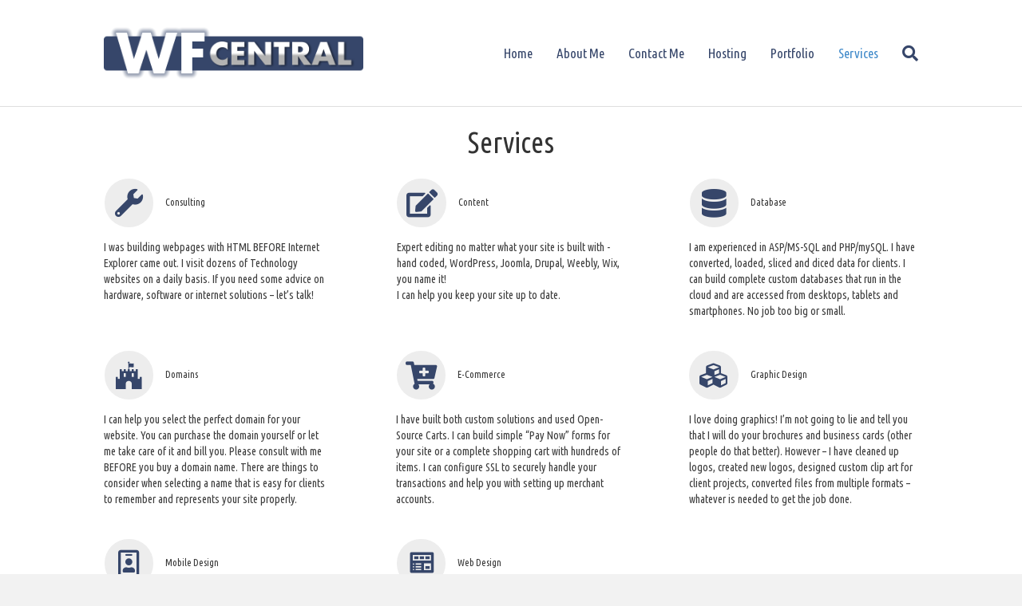

--- FILE ---
content_type: text/html; charset=UTF-8
request_url: http://wfcentral.com/services/
body_size: 41239
content:
<!DOCTYPE html>
<html lang="en-US">
<head>
<meta charset="UTF-8" />
<meta name='viewport' content='width=device-width, initial-scale=1.0' />
<meta http-equiv='X-UA-Compatible' content='IE=edge' />
<link rel="profile" href="https://gmpg.org/xfn/11" />
<title>Services &#8211; Wichita Falls Central</title>
<meta name='robots' content='max-image-preview:large' />
	<style>img:is([sizes="auto" i], [sizes^="auto," i]) { contain-intrinsic-size: 3000px 1500px }</style>
	<link rel='dns-prefetch' href='//fonts.googleapis.com' />
<link href='https://fonts.gstatic.com' crossorigin rel='preconnect' />
<link rel="alternate" type="application/rss+xml" title="Wichita Falls Central &raquo; Feed" href="http://wfcentral.com/feed/" />
<link rel="alternate" type="application/rss+xml" title="Wichita Falls Central &raquo; Comments Feed" href="http://wfcentral.com/comments/feed/" />
<script>
window._wpemojiSettings = {"baseUrl":"https:\/\/s.w.org\/images\/core\/emoji\/16.0.1\/72x72\/","ext":".png","svgUrl":"https:\/\/s.w.org\/images\/core\/emoji\/16.0.1\/svg\/","svgExt":".svg","source":{"concatemoji":"http:\/\/wfcentral.com\/wp-includes\/js\/wp-emoji-release.min.js?ver=6.8.3"}};
/*! This file is auto-generated */
!function(s,n){var o,i,e;function c(e){try{var t={supportTests:e,timestamp:(new Date).valueOf()};sessionStorage.setItem(o,JSON.stringify(t))}catch(e){}}function p(e,t,n){e.clearRect(0,0,e.canvas.width,e.canvas.height),e.fillText(t,0,0);var t=new Uint32Array(e.getImageData(0,0,e.canvas.width,e.canvas.height).data),a=(e.clearRect(0,0,e.canvas.width,e.canvas.height),e.fillText(n,0,0),new Uint32Array(e.getImageData(0,0,e.canvas.width,e.canvas.height).data));return t.every(function(e,t){return e===a[t]})}function u(e,t){e.clearRect(0,0,e.canvas.width,e.canvas.height),e.fillText(t,0,0);for(var n=e.getImageData(16,16,1,1),a=0;a<n.data.length;a++)if(0!==n.data[a])return!1;return!0}function f(e,t,n,a){switch(t){case"flag":return n(e,"\ud83c\udff3\ufe0f\u200d\u26a7\ufe0f","\ud83c\udff3\ufe0f\u200b\u26a7\ufe0f")?!1:!n(e,"\ud83c\udde8\ud83c\uddf6","\ud83c\udde8\u200b\ud83c\uddf6")&&!n(e,"\ud83c\udff4\udb40\udc67\udb40\udc62\udb40\udc65\udb40\udc6e\udb40\udc67\udb40\udc7f","\ud83c\udff4\u200b\udb40\udc67\u200b\udb40\udc62\u200b\udb40\udc65\u200b\udb40\udc6e\u200b\udb40\udc67\u200b\udb40\udc7f");case"emoji":return!a(e,"\ud83e\udedf")}return!1}function g(e,t,n,a){var r="undefined"!=typeof WorkerGlobalScope&&self instanceof WorkerGlobalScope?new OffscreenCanvas(300,150):s.createElement("canvas"),o=r.getContext("2d",{willReadFrequently:!0}),i=(o.textBaseline="top",o.font="600 32px Arial",{});return e.forEach(function(e){i[e]=t(o,e,n,a)}),i}function t(e){var t=s.createElement("script");t.src=e,t.defer=!0,s.head.appendChild(t)}"undefined"!=typeof Promise&&(o="wpEmojiSettingsSupports",i=["flag","emoji"],n.supports={everything:!0,everythingExceptFlag:!0},e=new Promise(function(e){s.addEventListener("DOMContentLoaded",e,{once:!0})}),new Promise(function(t){var n=function(){try{var e=JSON.parse(sessionStorage.getItem(o));if("object"==typeof e&&"number"==typeof e.timestamp&&(new Date).valueOf()<e.timestamp+604800&&"object"==typeof e.supportTests)return e.supportTests}catch(e){}return null}();if(!n){if("undefined"!=typeof Worker&&"undefined"!=typeof OffscreenCanvas&&"undefined"!=typeof URL&&URL.createObjectURL&&"undefined"!=typeof Blob)try{var e="postMessage("+g.toString()+"("+[JSON.stringify(i),f.toString(),p.toString(),u.toString()].join(",")+"));",a=new Blob([e],{type:"text/javascript"}),r=new Worker(URL.createObjectURL(a),{name:"wpTestEmojiSupports"});return void(r.onmessage=function(e){c(n=e.data),r.terminate(),t(n)})}catch(e){}c(n=g(i,f,p,u))}t(n)}).then(function(e){for(var t in e)n.supports[t]=e[t],n.supports.everything=n.supports.everything&&n.supports[t],"flag"!==t&&(n.supports.everythingExceptFlag=n.supports.everythingExceptFlag&&n.supports[t]);n.supports.everythingExceptFlag=n.supports.everythingExceptFlag&&!n.supports.flag,n.DOMReady=!1,n.readyCallback=function(){n.DOMReady=!0}}).then(function(){return e}).then(function(){var e;n.supports.everything||(n.readyCallback(),(e=n.source||{}).concatemoji?t(e.concatemoji):e.wpemoji&&e.twemoji&&(t(e.twemoji),t(e.wpemoji)))}))}((window,document),window._wpemojiSettings);
</script>
<style id='wp-emoji-styles-inline-css'>

	img.wp-smiley, img.emoji {
		display: inline !important;
		border: none !important;
		box-shadow: none !important;
		height: 1em !important;
		width: 1em !important;
		margin: 0 0.07em !important;
		vertical-align: -0.1em !important;
		background: none !important;
		padding: 0 !important;
	}
</style>
<link rel='stylesheet' id='wp-block-library-css' href='http://wfcentral.com/wp-includes/css/dist/block-library/style.min.css?ver=6.8.3' media='all' />
<style id='wp-block-library-theme-inline-css'>
.wp-block-audio :where(figcaption){color:#555;font-size:13px;text-align:center}.is-dark-theme .wp-block-audio :where(figcaption){color:#ffffffa6}.wp-block-audio{margin:0 0 1em}.wp-block-code{border:1px solid #ccc;border-radius:4px;font-family:Menlo,Consolas,monaco,monospace;padding:.8em 1em}.wp-block-embed :where(figcaption){color:#555;font-size:13px;text-align:center}.is-dark-theme .wp-block-embed :where(figcaption){color:#ffffffa6}.wp-block-embed{margin:0 0 1em}.blocks-gallery-caption{color:#555;font-size:13px;text-align:center}.is-dark-theme .blocks-gallery-caption{color:#ffffffa6}:root :where(.wp-block-image figcaption){color:#555;font-size:13px;text-align:center}.is-dark-theme :root :where(.wp-block-image figcaption){color:#ffffffa6}.wp-block-image{margin:0 0 1em}.wp-block-pullquote{border-bottom:4px solid;border-top:4px solid;color:currentColor;margin-bottom:1.75em}.wp-block-pullquote cite,.wp-block-pullquote footer,.wp-block-pullquote__citation{color:currentColor;font-size:.8125em;font-style:normal;text-transform:uppercase}.wp-block-quote{border-left:.25em solid;margin:0 0 1.75em;padding-left:1em}.wp-block-quote cite,.wp-block-quote footer{color:currentColor;font-size:.8125em;font-style:normal;position:relative}.wp-block-quote:where(.has-text-align-right){border-left:none;border-right:.25em solid;padding-left:0;padding-right:1em}.wp-block-quote:where(.has-text-align-center){border:none;padding-left:0}.wp-block-quote.is-large,.wp-block-quote.is-style-large,.wp-block-quote:where(.is-style-plain){border:none}.wp-block-search .wp-block-search__label{font-weight:700}.wp-block-search__button{border:1px solid #ccc;padding:.375em .625em}:where(.wp-block-group.has-background){padding:1.25em 2.375em}.wp-block-separator.has-css-opacity{opacity:.4}.wp-block-separator{border:none;border-bottom:2px solid;margin-left:auto;margin-right:auto}.wp-block-separator.has-alpha-channel-opacity{opacity:1}.wp-block-separator:not(.is-style-wide):not(.is-style-dots){width:100px}.wp-block-separator.has-background:not(.is-style-dots){border-bottom:none;height:1px}.wp-block-separator.has-background:not(.is-style-wide):not(.is-style-dots){height:2px}.wp-block-table{margin:0 0 1em}.wp-block-table td,.wp-block-table th{word-break:normal}.wp-block-table :where(figcaption){color:#555;font-size:13px;text-align:center}.is-dark-theme .wp-block-table :where(figcaption){color:#ffffffa6}.wp-block-video :where(figcaption){color:#555;font-size:13px;text-align:center}.is-dark-theme .wp-block-video :where(figcaption){color:#ffffffa6}.wp-block-video{margin:0 0 1em}:root :where(.wp-block-template-part.has-background){margin-bottom:0;margin-top:0;padding:1.25em 2.375em}
</style>
<style id='classic-theme-styles-inline-css'>
/*! This file is auto-generated */
.wp-block-button__link{color:#fff;background-color:#32373c;border-radius:9999px;box-shadow:none;text-decoration:none;padding:calc(.667em + 2px) calc(1.333em + 2px);font-size:1.125em}.wp-block-file__button{background:#32373c;color:#fff;text-decoration:none}
</style>
<style id='global-styles-inline-css'>
:root{--wp--preset--aspect-ratio--square: 1;--wp--preset--aspect-ratio--4-3: 4/3;--wp--preset--aspect-ratio--3-4: 3/4;--wp--preset--aspect-ratio--3-2: 3/2;--wp--preset--aspect-ratio--2-3: 2/3;--wp--preset--aspect-ratio--16-9: 16/9;--wp--preset--aspect-ratio--9-16: 9/16;--wp--preset--color--black: #000000;--wp--preset--color--cyan-bluish-gray: #abb8c3;--wp--preset--color--white: #ffffff;--wp--preset--color--pale-pink: #f78da7;--wp--preset--color--vivid-red: #cf2e2e;--wp--preset--color--luminous-vivid-orange: #ff6900;--wp--preset--color--luminous-vivid-amber: #fcb900;--wp--preset--color--light-green-cyan: #7bdcb5;--wp--preset--color--vivid-green-cyan: #00d084;--wp--preset--color--pale-cyan-blue: #8ed1fc;--wp--preset--color--vivid-cyan-blue: #0693e3;--wp--preset--color--vivid-purple: #9b51e0;--wp--preset--gradient--vivid-cyan-blue-to-vivid-purple: linear-gradient(135deg,rgba(6,147,227,1) 0%,rgb(155,81,224) 100%);--wp--preset--gradient--light-green-cyan-to-vivid-green-cyan: linear-gradient(135deg,rgb(122,220,180) 0%,rgb(0,208,130) 100%);--wp--preset--gradient--luminous-vivid-amber-to-luminous-vivid-orange: linear-gradient(135deg,rgba(252,185,0,1) 0%,rgba(255,105,0,1) 100%);--wp--preset--gradient--luminous-vivid-orange-to-vivid-red: linear-gradient(135deg,rgba(255,105,0,1) 0%,rgb(207,46,46) 100%);--wp--preset--gradient--very-light-gray-to-cyan-bluish-gray: linear-gradient(135deg,rgb(238,238,238) 0%,rgb(169,184,195) 100%);--wp--preset--gradient--cool-to-warm-spectrum: linear-gradient(135deg,rgb(74,234,220) 0%,rgb(151,120,209) 20%,rgb(207,42,186) 40%,rgb(238,44,130) 60%,rgb(251,105,98) 80%,rgb(254,248,76) 100%);--wp--preset--gradient--blush-light-purple: linear-gradient(135deg,rgb(255,206,236) 0%,rgb(152,150,240) 100%);--wp--preset--gradient--blush-bordeaux: linear-gradient(135deg,rgb(254,205,165) 0%,rgb(254,45,45) 50%,rgb(107,0,62) 100%);--wp--preset--gradient--luminous-dusk: linear-gradient(135deg,rgb(255,203,112) 0%,rgb(199,81,192) 50%,rgb(65,88,208) 100%);--wp--preset--gradient--pale-ocean: linear-gradient(135deg,rgb(255,245,203) 0%,rgb(182,227,212) 50%,rgb(51,167,181) 100%);--wp--preset--gradient--electric-grass: linear-gradient(135deg,rgb(202,248,128) 0%,rgb(113,206,126) 100%);--wp--preset--gradient--midnight: linear-gradient(135deg,rgb(2,3,129) 0%,rgb(40,116,252) 100%);--wp--preset--font-size--small: 13px;--wp--preset--font-size--medium: 20px;--wp--preset--font-size--large: 36px;--wp--preset--font-size--x-large: 42px;--wp--preset--spacing--20: 0.44rem;--wp--preset--spacing--30: 0.67rem;--wp--preset--spacing--40: 1rem;--wp--preset--spacing--50: 1.5rem;--wp--preset--spacing--60: 2.25rem;--wp--preset--spacing--70: 3.38rem;--wp--preset--spacing--80: 5.06rem;--wp--preset--shadow--natural: 6px 6px 9px rgba(0, 0, 0, 0.2);--wp--preset--shadow--deep: 12px 12px 50px rgba(0, 0, 0, 0.4);--wp--preset--shadow--sharp: 6px 6px 0px rgba(0, 0, 0, 0.2);--wp--preset--shadow--outlined: 6px 6px 0px -3px rgba(255, 255, 255, 1), 6px 6px rgba(0, 0, 0, 1);--wp--preset--shadow--crisp: 6px 6px 0px rgba(0, 0, 0, 1);}:where(.is-layout-flex){gap: 0.5em;}:where(.is-layout-grid){gap: 0.5em;}body .is-layout-flex{display: flex;}.is-layout-flex{flex-wrap: wrap;align-items: center;}.is-layout-flex > :is(*, div){margin: 0;}body .is-layout-grid{display: grid;}.is-layout-grid > :is(*, div){margin: 0;}:where(.wp-block-columns.is-layout-flex){gap: 2em;}:where(.wp-block-columns.is-layout-grid){gap: 2em;}:where(.wp-block-post-template.is-layout-flex){gap: 1.25em;}:where(.wp-block-post-template.is-layout-grid){gap: 1.25em;}.has-black-color{color: var(--wp--preset--color--black) !important;}.has-cyan-bluish-gray-color{color: var(--wp--preset--color--cyan-bluish-gray) !important;}.has-white-color{color: var(--wp--preset--color--white) !important;}.has-pale-pink-color{color: var(--wp--preset--color--pale-pink) !important;}.has-vivid-red-color{color: var(--wp--preset--color--vivid-red) !important;}.has-luminous-vivid-orange-color{color: var(--wp--preset--color--luminous-vivid-orange) !important;}.has-luminous-vivid-amber-color{color: var(--wp--preset--color--luminous-vivid-amber) !important;}.has-light-green-cyan-color{color: var(--wp--preset--color--light-green-cyan) !important;}.has-vivid-green-cyan-color{color: var(--wp--preset--color--vivid-green-cyan) !important;}.has-pale-cyan-blue-color{color: var(--wp--preset--color--pale-cyan-blue) !important;}.has-vivid-cyan-blue-color{color: var(--wp--preset--color--vivid-cyan-blue) !important;}.has-vivid-purple-color{color: var(--wp--preset--color--vivid-purple) !important;}.has-black-background-color{background-color: var(--wp--preset--color--black) !important;}.has-cyan-bluish-gray-background-color{background-color: var(--wp--preset--color--cyan-bluish-gray) !important;}.has-white-background-color{background-color: var(--wp--preset--color--white) !important;}.has-pale-pink-background-color{background-color: var(--wp--preset--color--pale-pink) !important;}.has-vivid-red-background-color{background-color: var(--wp--preset--color--vivid-red) !important;}.has-luminous-vivid-orange-background-color{background-color: var(--wp--preset--color--luminous-vivid-orange) !important;}.has-luminous-vivid-amber-background-color{background-color: var(--wp--preset--color--luminous-vivid-amber) !important;}.has-light-green-cyan-background-color{background-color: var(--wp--preset--color--light-green-cyan) !important;}.has-vivid-green-cyan-background-color{background-color: var(--wp--preset--color--vivid-green-cyan) !important;}.has-pale-cyan-blue-background-color{background-color: var(--wp--preset--color--pale-cyan-blue) !important;}.has-vivid-cyan-blue-background-color{background-color: var(--wp--preset--color--vivid-cyan-blue) !important;}.has-vivid-purple-background-color{background-color: var(--wp--preset--color--vivid-purple) !important;}.has-black-border-color{border-color: var(--wp--preset--color--black) !important;}.has-cyan-bluish-gray-border-color{border-color: var(--wp--preset--color--cyan-bluish-gray) !important;}.has-white-border-color{border-color: var(--wp--preset--color--white) !important;}.has-pale-pink-border-color{border-color: var(--wp--preset--color--pale-pink) !important;}.has-vivid-red-border-color{border-color: var(--wp--preset--color--vivid-red) !important;}.has-luminous-vivid-orange-border-color{border-color: var(--wp--preset--color--luminous-vivid-orange) !important;}.has-luminous-vivid-amber-border-color{border-color: var(--wp--preset--color--luminous-vivid-amber) !important;}.has-light-green-cyan-border-color{border-color: var(--wp--preset--color--light-green-cyan) !important;}.has-vivid-green-cyan-border-color{border-color: var(--wp--preset--color--vivid-green-cyan) !important;}.has-pale-cyan-blue-border-color{border-color: var(--wp--preset--color--pale-cyan-blue) !important;}.has-vivid-cyan-blue-border-color{border-color: var(--wp--preset--color--vivid-cyan-blue) !important;}.has-vivid-purple-border-color{border-color: var(--wp--preset--color--vivid-purple) !important;}.has-vivid-cyan-blue-to-vivid-purple-gradient-background{background: var(--wp--preset--gradient--vivid-cyan-blue-to-vivid-purple) !important;}.has-light-green-cyan-to-vivid-green-cyan-gradient-background{background: var(--wp--preset--gradient--light-green-cyan-to-vivid-green-cyan) !important;}.has-luminous-vivid-amber-to-luminous-vivid-orange-gradient-background{background: var(--wp--preset--gradient--luminous-vivid-amber-to-luminous-vivid-orange) !important;}.has-luminous-vivid-orange-to-vivid-red-gradient-background{background: var(--wp--preset--gradient--luminous-vivid-orange-to-vivid-red) !important;}.has-very-light-gray-to-cyan-bluish-gray-gradient-background{background: var(--wp--preset--gradient--very-light-gray-to-cyan-bluish-gray) !important;}.has-cool-to-warm-spectrum-gradient-background{background: var(--wp--preset--gradient--cool-to-warm-spectrum) !important;}.has-blush-light-purple-gradient-background{background: var(--wp--preset--gradient--blush-light-purple) !important;}.has-blush-bordeaux-gradient-background{background: var(--wp--preset--gradient--blush-bordeaux) !important;}.has-luminous-dusk-gradient-background{background: var(--wp--preset--gradient--luminous-dusk) !important;}.has-pale-ocean-gradient-background{background: var(--wp--preset--gradient--pale-ocean) !important;}.has-electric-grass-gradient-background{background: var(--wp--preset--gradient--electric-grass) !important;}.has-midnight-gradient-background{background: var(--wp--preset--gradient--midnight) !important;}.has-small-font-size{font-size: var(--wp--preset--font-size--small) !important;}.has-medium-font-size{font-size: var(--wp--preset--font-size--medium) !important;}.has-large-font-size{font-size: var(--wp--preset--font-size--large) !important;}.has-x-large-font-size{font-size: var(--wp--preset--font-size--x-large) !important;}
:where(.wp-block-post-template.is-layout-flex){gap: 1.25em;}:where(.wp-block-post-template.is-layout-grid){gap: 1.25em;}
:where(.wp-block-columns.is-layout-flex){gap: 2em;}:where(.wp-block-columns.is-layout-grid){gap: 2em;}
:root :where(.wp-block-pullquote){font-size: 1.5em;line-height: 1.6;}
</style>
<link rel='stylesheet' id='font-awesome-5-css' href='http://wfcentral.com/wp-content/plugins/bb-plugin/fonts/fontawesome/5.15.4/css/all.min.css?ver=2.10.0.5' media='all' />
<link rel='stylesheet' id='font-awesome-css' href='http://wfcentral.com/wp-content/plugins/bb-plugin/fonts/fontawesome/5.15.4/css/v4-shims.min.css?ver=2.10.0.5' media='all' />
<link rel='stylesheet' id='dashicons-css' href='http://wfcentral.com/wp-includes/css/dashicons.min.css?ver=6.8.3' media='all' />
<link rel='stylesheet' id='fl-builder-layout-26-css' href='http://wfcentral.com/wp-content/uploads/bb-plugin/cache/26-layout.css?ver=3a9d04141fb5c413bb982b7cc07b2b5b' media='all' />
<link rel='stylesheet' id='jquery-magnificpopup-css' href='http://wfcentral.com/wp-content/plugins/bb-plugin/css/jquery.magnificpopup.min.css?ver=2.10.0.5' media='all' />
<link rel='stylesheet' id='bootstrap-css' href='http://wfcentral.com/wp-content/themes/bb-theme/css/bootstrap.min.css?ver=1.7.11' media='all' />
<link rel='stylesheet' id='fl-automator-skin-css' href='http://wfcentral.com/wp-content/uploads/bb-theme/skin-6273eac26a073.css?ver=1.7.11' media='all' />
<link rel='stylesheet' id='fl-builder-google-fonts-331d9e4a78663477bf1b6cb46d02b8db-css' href='//fonts.googleapis.com/css?family=Ubuntu+Condensed%3A300%2C400%2C700%2C400&#038;ver=6.8.3' media='all' />
<script src="http://wfcentral.com/wp-includes/js/jquery/jquery.min.js?ver=3.7.1" id="jquery-core-js"></script>
<script src="http://wfcentral.com/wp-includes/js/jquery/jquery-migrate.min.js?ver=3.4.1" id="jquery-migrate-js"></script>
<link rel="https://api.w.org/" href="http://wfcentral.com/wp-json/" /><link rel="alternate" title="JSON" type="application/json" href="http://wfcentral.com/wp-json/wp/v2/pages/26" /><link rel="EditURI" type="application/rsd+xml" title="RSD" href="http://wfcentral.com/xmlrpc.php?rsd" />
<meta name="generator" content="WordPress 6.8.3" />
<link rel="canonical" href="http://wfcentral.com/services/" />
<link rel='shortlink' href='http://wfcentral.com/?p=26' />
<link rel="alternate" title="oEmbed (JSON)" type="application/json+oembed" href="http://wfcentral.com/wp-json/oembed/1.0/embed?url=http%3A%2F%2Fwfcentral.com%2Fservices%2F" />
<link rel="alternate" title="oEmbed (XML)" type="text/xml+oembed" href="http://wfcentral.com/wp-json/oembed/1.0/embed?url=http%3A%2F%2Fwfcentral.com%2Fservices%2F&#038;format=xml" />
<style>.recentcomments a{display:inline !important;padding:0 !important;margin:0 !important;}</style><link rel="stylesheet" href="http://wfcentral.com/wp-content/themes/bb-theme-child/style.css" /></head>
<body class="wp-singular page-template-default page page-id-26 wp-theme-bb-theme wp-child-theme-bb-theme-child fl-builder fl-builder-2-10-0-5 fl-theme-1-7-11 fl-no-js fl-framework-bootstrap fl-preset-default fl-full-width fl-scroll-to-top fl-search-active" itemscope="itemscope" itemtype="https://schema.org/WebPage">
<a aria-label="Skip to content" class="fl-screen-reader-text" href="#fl-main-content">Skip to content</a><div class="fl-page">
	<header class="fl-page-header fl-page-header-fixed fl-page-nav-right fl-page-nav-toggle-button fl-page-nav-toggle-visible-mobile"  role="banner">
	<div class="fl-page-header-wrap">
		<div class="fl-page-header-container container">
			<div class="fl-page-header-row row">
				<div class="col-sm-12 col-md-3 fl-page-logo-wrap">
					<div class="fl-page-header-logo">
						<a href="http://wfcentral.com/"><img class="fl-logo-img" loading="false" data-no-lazy="1"   itemscope itemtype="https://schema.org/ImageObject" src="http://wfcentral.com/wp-content/uploads/2017/01/wfc-logo.png" data-retina="" title="" width="358" height="80" alt="Wichita Falls Central" /><meta itemprop="name" content="Wichita Falls Central" /></a>
					</div>
				</div>
				<div class="col-sm-12 col-md-9 fl-page-fixed-nav-wrap">
					<div class="fl-page-nav-wrap">
						<nav class="fl-page-nav fl-nav navbar navbar-default navbar-expand-md" aria-label="Header Menu" role="navigation">
							<button type="button" class="navbar-toggle navbar-toggler" data-toggle="collapse" data-target=".fl-page-nav-collapse">
								<span>Menu</span>
							</button>
							<div class="fl-page-nav-collapse collapse navbar-collapse">
								<ul id="menu-main-nav" class="nav navbar-nav navbar-right menu fl-theme-menu"><li id="menu-item-22" class="menu-item menu-item-type-post_type menu-item-object-page menu-item-home menu-item-22 nav-item"><a href="http://wfcentral.com/" class="nav-link">Home</a></li>
<li id="menu-item-33" class="menu-item menu-item-type-post_type menu-item-object-page menu-item-33 nav-item"><a href="http://wfcentral.com/about-me/" class="nav-link">About Me</a></li>
<li id="menu-item-42" class="menu-item menu-item-type-post_type menu-item-object-page menu-item-42 nav-item"><a href="http://wfcentral.com/contact-me/" class="nav-link">Contact Me</a></li>
<li id="menu-item-23" class="menu-item menu-item-type-post_type menu-item-object-page menu-item-23 nav-item"><a href="http://wfcentral.com/hosting/" class="nav-link">Hosting</a></li>
<li id="menu-item-24" class="menu-item menu-item-type-post_type menu-item-object-page menu-item-24 nav-item"><a href="http://wfcentral.com/portfolio/" class="nav-link">Portfolio</a></li>
<li id="menu-item-34" class="menu-item menu-item-type-post_type menu-item-object-page current-menu-item page_item page-item-26 current_page_item menu-item-34 nav-item"><a href="http://wfcentral.com/services/" aria-current="page" class="nav-link">Services</a></li>
</ul>							</div>
						</nav>
					</div>
				</div>
			</div>
		</div>
	</div>
</header><!-- .fl-page-header-fixed -->
<header class="fl-page-header fl-page-header-primary fl-page-nav-right fl-page-nav-toggle-button fl-page-nav-toggle-visible-mobile" itemscope="itemscope" itemtype="https://schema.org/WPHeader"  role="banner">
	<div class="fl-page-header-wrap">
		<div class="fl-page-header-container container">
			<div class="fl-page-header-row row">
				<div class="col-sm-12 col-md-4 fl-page-header-logo-col">
					<div class="fl-page-header-logo" itemscope="itemscope" itemtype="https://schema.org/Organization">
						<a href="http://wfcentral.com/" itemprop="url"><img class="fl-logo-img" loading="false" data-no-lazy="1"   itemscope itemtype="https://schema.org/ImageObject" src="http://wfcentral.com/wp-content/uploads/2017/01/wfc-logo.png" data-retina="" title="" width="358" height="80" alt="Wichita Falls Central" /><meta itemprop="name" content="Wichita Falls Central" /></a>
											</div>
				</div>
				<div class="col-sm-12 col-md-8 fl-page-nav-col">
					<div class="fl-page-nav-wrap">
						<nav class="fl-page-nav fl-nav navbar navbar-default navbar-expand-md" aria-label="Header Menu" itemscope="itemscope" itemtype="https://schema.org/SiteNavigationElement" role="navigation">
							<button type="button" class="navbar-toggle navbar-toggler" data-toggle="collapse" data-target=".fl-page-nav-collapse">
								<span>Menu</span>
							</button>
							<div class="fl-page-nav-collapse collapse navbar-collapse">
								<div class="fl-page-nav-search">
	<a href="#" class="fas fa-search" aria-label="Search" aria-expanded="false" aria-haspopup="true" id='flsearchform'></a>
	<form method="get" role="search" aria-label="Search" action="http://wfcentral.com/" title="Type and press Enter to search.">
		<input type="search" class="fl-search-input form-control" name="s" placeholder="Search" value="" aria-labelledby="flsearchform" />
	</form>
</div>
<ul id="menu-main-nav-1" class="nav navbar-nav navbar-right menu fl-theme-menu"><li class="menu-item menu-item-type-post_type menu-item-object-page menu-item-home menu-item-22 nav-item"><a href="http://wfcentral.com/" class="nav-link">Home</a></li>
<li class="menu-item menu-item-type-post_type menu-item-object-page menu-item-33 nav-item"><a href="http://wfcentral.com/about-me/" class="nav-link">About Me</a></li>
<li class="menu-item menu-item-type-post_type menu-item-object-page menu-item-42 nav-item"><a href="http://wfcentral.com/contact-me/" class="nav-link">Contact Me</a></li>
<li class="menu-item menu-item-type-post_type menu-item-object-page menu-item-23 nav-item"><a href="http://wfcentral.com/hosting/" class="nav-link">Hosting</a></li>
<li class="menu-item menu-item-type-post_type menu-item-object-page menu-item-24 nav-item"><a href="http://wfcentral.com/portfolio/" class="nav-link">Portfolio</a></li>
<li class="menu-item menu-item-type-post_type menu-item-object-page current-menu-item page_item page-item-26 current_page_item menu-item-34 nav-item"><a href="http://wfcentral.com/services/" aria-current="page" class="nav-link">Services</a></li>
</ul>							</div>
						</nav>
					</div>
				</div>
			</div>
		</div>
	</div>
</header><!-- .fl-page-header -->
	<div id="fl-main-content" class="fl-page-content" itemprop="mainContentOfPage" role="main">

		
<div class="fl-content-full container">
	<div class="row">
		<div class="fl-content col-md-12">
			<article class="fl-post post-26 page type-page status-publish hentry" id="fl-post-26" itemscope="itemscope" itemtype="https://schema.org/CreativeWork">

			<div class="fl-post-content clearfix" itemprop="text">
		<div class="fl-builder-content fl-builder-content-26 fl-builder-content-primary fl-builder-global-templates-locked" data-post-id="26"><div class="fl-row fl-row-fixed-width fl-row-bg-none fl-node-588d203d753aa fl-row-default-height fl-row-align-center" data-node="588d203d753aa">
	<div class="fl-row-content-wrap">
								<div class="fl-row-content fl-row-fixed-width fl-node-content">
		
<div class="fl-col-group fl-node-588d203d75258" data-node="588d203d75258">
			<div class="fl-col fl-node-588d203d75326 fl-col-bg-color" data-node="588d203d75326">
	<div class="fl-col-content fl-node-content"><div class="fl-module fl-module-heading fl-node-588d203d75368" data-node="588d203d75368">
	<div class="fl-module-content fl-node-content">
		<h1 class="fl-heading">
		<span class="fl-heading-text">Services</span>
	</h1>
	</div>
</div>
</div>
</div>
	</div>
		</div>
	</div>
</div>
<div class="fl-row fl-row-fixed-width fl-row-bg-none fl-node-588d203d7545e fl-row-default-height fl-row-align-center" data-node="588d203d7545e">
	<div class="fl-row-content-wrap">
								<div class="fl-row-content fl-row-fixed-width fl-node-content">
		
<div class="fl-col-group fl-node-588d203d738ea" data-node="588d203d738ea">
			<div class="fl-col fl-node-588d203d73ab3 fl-col-bg-color fl-col-small" data-node="588d203d73ab3">
	<div class="fl-col-content fl-node-content"><div class="fl-module fl-module-callout fl-node-588d203d7541b" data-node="588d203d7541b">
	<div class="fl-module-content fl-node-content">
		<div class="fl-callout fl-callout-has-icon fl-callout-icon-left-title">
		<div class="fl-callout-content">
		<h6 class="fl-callout-title">	<span class="fl-icon">
				<i class="fa fa-wrench" aria-hidden="true"></i>
					</span>
	<span class="fl-callout-title-text">Consulting</span></h6><div class="fl-callout-text-wrap"><div class="fl-callout-text"><p>I was building webpages with HTML BEFORE Internet Explorer came out. I visit dozens of Technology websites on a daily basis. If you need some advice on hardware, software or internet solutions – let’s talk!</p>
</div></div>	</div>
	</div>
	</div>
</div>
</div>
</div>
			<div class="fl-col fl-node-588d203d739fa fl-col-bg-color fl-col-small" data-node="588d203d739fa">
	<div class="fl-col-content fl-node-content"><div class="fl-module fl-module-callout fl-node-588d203d7552a" data-node="588d203d7552a">
	<div class="fl-module-content fl-node-content">
		<div class="fl-callout fl-callout-has-icon fl-callout-icon-left-title">
		<div class="fl-callout-content">
		<h6 class="fl-callout-title">	<span class="fl-icon">
				<i class="fa fa-edit" aria-hidden="true"></i>
					</span>
	<span class="fl-callout-title-text">Content</span></h6><div class="fl-callout-text-wrap"><div class="fl-callout-text"><p>Expert editing no matter what your site is built with - hand coded, WordPress, Joomla, Drupal, Weebly, Wix, you name it!<br />
I can help you keep your site up to date.</p>
</div></div>	</div>
	</div>
	</div>
</div>
</div>
</div>
			<div class="fl-col fl-node-588d203d752e3 fl-col-bg-color fl-col-small" data-node="588d203d752e3">
	<div class="fl-col-content fl-node-content"><div class="fl-module fl-module-callout fl-node-588d203d751d2" data-node="588d203d751d2">
	<div class="fl-module-content fl-node-content">
		<div class="fl-callout fl-callout-has-icon fl-callout-icon-left-title">
		<div class="fl-callout-content">
		<h6 class="fl-callout-title">	<span class="fl-icon">
				<i class="fa fa-database" aria-hidden="true"></i>
					</span>
	<span class="fl-callout-title-text">Database</span></h6><div class="fl-callout-text-wrap"><div class="fl-callout-text"><p>I am experienced in ASP/MS-SQL and PHP/mySQL. I have converted, loaded, sliced and diced data for clients. I can build complete custom databases that run in the cloud and are accessed from desktops, tablets and smartphones. No job too big or small.</p>
</div></div>	</div>
	</div>
	</div>
</div>
</div>
</div>
	</div>
		</div>
	</div>
</div>
<div class="fl-row fl-row-fixed-width fl-row-bg-none fl-node-588d63adb8091 fl-row-default-height fl-row-align-center" data-node="588d63adb8091">
	<div class="fl-row-content-wrap">
								<div class="fl-row-content fl-row-fixed-width fl-node-content">
		
<div class="fl-col-group fl-node-588d63adb856a" data-node="588d63adb856a">
			<div class="fl-col fl-node-588d63adb85d0 fl-col-bg-color fl-col-small" data-node="588d63adb85d0">
	<div class="fl-col-content fl-node-content"><div class="fl-module fl-module-callout fl-node-588d63adb8627" data-node="588d63adb8627">
	<div class="fl-module-content fl-node-content">
		<div class="fl-callout fl-callout-has-icon fl-callout-icon-left-title">
		<div class="fl-callout-content">
		<h6 class="fl-callout-title">	<span class="fl-icon">
				<i class="fa fa-fort-awesome" aria-hidden="true"></i>
					</span>
	<span class="fl-callout-title-text">Domains</span></h6><div class="fl-callout-text-wrap"><div class="fl-callout-text"><p>I can help you select the perfect domain for your website. You can purchase the domain yourself or let me take care of it and bill you. Please consult with me BEFORE you buy a domain name. There are things to consider when selecting a name that is easy for clients to remember and represents your site properly.</p>
</div></div>	</div>
	</div>
	</div>
</div>
</div>
</div>
			<div class="fl-col fl-node-588d63adb8681 fl-col-bg-color fl-col-small" data-node="588d63adb8681">
	<div class="fl-col-content fl-node-content"><div class="fl-module fl-module-callout fl-node-588d63adb86e1" data-node="588d63adb86e1">
	<div class="fl-module-content fl-node-content">
		<div class="fl-callout fl-callout-has-icon fl-callout-icon-left-title">
		<div class="fl-callout-content">
		<h6 class="fl-callout-title">	<span class="fl-icon">
				<i class="fa fa-cart-plus" aria-hidden="true"></i>
					</span>
	<span class="fl-callout-title-text">E-Commerce</span></h6><div class="fl-callout-text-wrap"><div class="fl-callout-text"><p>I have built both custom solutions and used Open-Source Carts. I can build simple “Pay Now” forms for your site or a complete shopping cart with hundreds of items. I can configure SSL to securely handle your transactions and help you with setting up merchant accounts.</p>
</div></div>	</div>
	</div>
	</div>
</div>
</div>
</div>
			<div class="fl-col fl-node-588d63adb8737 fl-col-bg-color fl-col-small" data-node="588d63adb8737">
	<div class="fl-col-content fl-node-content"><div class="fl-module fl-module-callout fl-node-588d63adb878e" data-node="588d63adb878e">
	<div class="fl-module-content fl-node-content">
		<div class="fl-callout fl-callout-has-icon fl-callout-icon-left-title">
		<div class="fl-callout-content">
		<h6 class="fl-callout-title">	<span class="fl-icon">
				<i class="fa fa-cubes" aria-hidden="true"></i>
					</span>
	<span class="fl-callout-title-text">Graphic Design</span></h6><div class="fl-callout-text-wrap"><div class="fl-callout-text"><p>I love doing graphics! I’m not going to lie and tell you that I will do your brochures and business cards (other people do that better). However – I have cleaned up logos, created new logos, designed custom clip art for client projects, converted files from multiple formats – whatever is needed to get the job done.</p>
</div></div>	</div>
	</div>
	</div>
</div>
</div>
</div>
	</div>
		</div>
	</div>
</div>
<div class="fl-row fl-row-fixed-width fl-row-bg-none fl-node-588d651145e5c fl-row-default-height fl-row-align-center" data-node="588d651145e5c">
	<div class="fl-row-content-wrap">
								<div class="fl-row-content fl-row-fixed-width fl-node-content">
		
<div class="fl-col-group fl-node-588d6511471d9" data-node="588d6511471d9">
			<div class="fl-col fl-node-588d651147d8d fl-col-bg-color fl-col-small" data-node="588d651147d8d">
	<div class="fl-col-content fl-node-content"><div class="fl-module fl-module-callout fl-node-588d651147dd2" data-node="588d651147dd2">
	<div class="fl-module-content fl-node-content">
		<div class="fl-callout fl-callout-has-icon fl-callout-icon-left-title">
		<div class="fl-callout-content">
		<h6 class="fl-callout-title">	<span class="fl-icon">
				<i class="fa fa-id-badge" aria-hidden="true"></i>
					</span>
	<span class="fl-callout-title-text">Mobile Design</span></h6><div class="fl-callout-text-wrap"><div class="fl-callout-text"><p>These days if your site is not mobile ready you are in trouble. I can offer you two solutions. I can build your site using Responsive Technology (this site is responsive – make the browser smaller and see what happens). Or I can design a completely mobile optimized version of your site that loads automatically when accessed from smartphones.</p>
</div></div>	</div>
	</div>
	</div>
</div>
</div>
</div>
			<div class="fl-col fl-node-588d651147e18 fl-col-bg-color fl-col-small" data-node="588d651147e18">
	<div class="fl-col-content fl-node-content"><div class="fl-module fl-module-callout fl-node-588d651147e5c" data-node="588d651147e5c">
	<div class="fl-module-content fl-node-content">
		<div class="fl-callout fl-callout-has-icon fl-callout-icon-left-title">
		<div class="fl-callout-content">
		<h6 class="fl-callout-title">	<span class="fl-icon">
				<i class="dashicons dashicons-before dashicons-welcome-widgets-menus" aria-hidden="true"></i>
					</span>
	<span class="fl-callout-title-text">Web Design</span></h6><div class="fl-callout-text-wrap"><div class="fl-callout-text"><p>I can design a custom website to your exact specifications or offer you a library of designs to select from. I like to meet for one hour initially (no charge) to discuss what your needs and expectations are.</p>
</div></div>	</div>
	</div>
	</div>
</div>
</div>
</div>
			<div class="fl-col fl-node-588d651147e9f fl-col-bg-color fl-col-small" data-node="588d651147e9f">
	<div class="fl-col-content fl-node-content"></div>
</div>
	</div>
		</div>
	</div>
</div>
<div class="fl-row fl-row-full-width fl-row-bg-color fl-node-588d203d739a2 fl-row-default-height fl-row-align-center" data-node="588d203d739a2">
	<div class="fl-row-content-wrap">
								<div class="fl-row-content fl-row-fixed-width fl-node-content">
		
<div class="fl-col-group fl-node-588d203d754e8" data-node="588d203d754e8">
			<div class="fl-col fl-node-588d203d73a58 fl-col-bg-color fl-col-small" data-node="588d203d73a58">
	<div class="fl-col-content fl-node-content"></div>
</div>
			<div class="fl-col fl-node-588d203d754a2 fl-col-bg-color fl-col-small" data-node="588d203d754a2">
	<div class="fl-col-content fl-node-content"><div class="fl-module fl-module-heading fl-node-588d203d73c10" data-node="588d203d73c10">
	<div class="fl-module-content fl-node-content">
		<h3 class="fl-heading">
		<span class="fl-heading-text">Are you ready to get started?</span>
	</h3>
	</div>
</div>
</div>
</div>
			<div class="fl-col fl-node-588d203d7394a fl-col-bg-color fl-col-small" data-node="588d203d7394a">
	<div class="fl-col-content fl-node-content"><div class="fl-module fl-module-button fl-node-588d203d75108" data-node="588d203d75108">
	<div class="fl-module-content fl-node-content">
		<div class="fl-button-wrap fl-button-width-full fl-button-left fl-button-has-icon">
			<a href="http://www.wfcentral.com/contact-me/"  target="_self"  class="fl-button" >
					<i class="fl-button-icon fl-button-icon-before fa fa-mail-forward" aria-hidden="true"></i>
						<span class="fl-button-text">Let's Go</span>
					</a>
</div>
	</div>
</div>
</div>
</div>
			<div class="fl-col fl-node-588d203d753eb fl-col-bg-color fl-col-small" data-node="588d203d753eb">
	<div class="fl-col-content fl-node-content"></div>
</div>
	</div>
		</div>
	</div>
</div>
</div><div class="uabb-js-breakpoint" style="display: none;"></div>	</div><!-- .fl-post-content -->
	
</article>

<!-- .fl-post -->
		</div>
	</div>
</div>


	</div><!-- .fl-page-content -->
		<footer class="fl-page-footer-wrap" itemscope="itemscope" itemtype="https://schema.org/WPFooter"  role="contentinfo">
		<div class="fl-page-footer-widgets">
	<div class="fl-page-footer-widgets-container container">
		<div class="fl-page-footer-widgets-row row">
		<div class="col-sm-6 col-md-6 fl-page-footer-widget-col fl-page-footer-widget-col-1"><aside id="text-2" class="fl-widget widget_text"><h4 class="fl-widget-title">Established 1997</h4>			<div class="textwidget">Wichita Falls Central has been providing technology solutions and internet development to local businesses and organizations since October 1997.</div>
		</aside></div><div class="col-sm-6 col-md-6 fl-page-footer-widget-col fl-page-footer-widget-col-2"><aside id="text-3" class="fl-widget widget_text"><h4 class="fl-widget-title">Take a Look!</h4>			<div class="textwidget">I invite you to check my portfolio page to see some samples of my work, check my services page to see exactly what I offer, and view the “about” page to learn a little more about me.</div>
		</aside></div>		</div>
	</div>
</div><!-- .fl-page-footer-widgets -->
<div class="fl-page-footer">
	<div class="fl-page-footer-container container">
		<div class="fl-page-footer-row row">
			<div class="col-sm-6 col-md-6 text-left clearfix"><div class="fl-page-footer-text fl-page-footer-text-1">© 2017 Wichita Falls Central</div>	<div class="fl-social-icons">
	</div>
</div>			<div class="col-sm-6 col-md-6 text-right clearfix"><div class="fl-page-footer-text fl-page-footer-text-2">940-224-2790 • <a href="mailto:robert@wfcentral.com">robert@wfcentral.com</a></div></div>		</div>
	</div>
</div><!-- .fl-page-footer -->
	</footer>
		</div><!-- .fl-page -->
<script type="speculationrules">
{"prefetch":[{"source":"document","where":{"and":[{"href_matches":"\/*"},{"not":{"href_matches":["\/wp-*.php","\/wp-admin\/*","\/wp-content\/uploads\/*","\/wp-content\/*","\/wp-content\/plugins\/*","\/wp-content\/themes\/bb-theme-child\/*","\/wp-content\/themes\/bb-theme\/*","\/*\\?(.+)"]}},{"not":{"selector_matches":"a[rel~=\"nofollow\"]"}},{"not":{"selector_matches":".no-prefetch, .no-prefetch a"}}]},"eagerness":"conservative"}]}
</script>
<a href="#" id="fl-to-top"><span class="sr-only">Scroll To Top</span><i class="fas fa-chevron-up" aria-hidden="true"></i></a><script src="http://wfcentral.com/wp-content/uploads/bb-plugin/cache/26-layout.js?ver=eff9ad3a062fd379365a2ba3501a6e52" id="fl-builder-layout-26-js"></script>
<script src="http://wfcentral.com/wp-content/plugins/bb-plugin/js/libs/jquery.ba-throttle-debounce.min.js?ver=2.10.0.5" id="jquery-throttle-js"></script>
<script src="http://wfcentral.com/wp-content/plugins/bb-plugin/js/libs/jquery.magnificpopup.min.js?ver=2.10.0.5" id="jquery-magnificpopup-js"></script>
<script src="http://wfcentral.com/wp-content/themes/bb-theme/js/bootstrap.min.js?ver=1.7.11" id="bootstrap-js"></script>
<script id="fl-automator-js-extra">
var themeopts = {"medium_breakpoint":"992","mobile_breakpoint":"768"};
</script>
<script src="http://wfcentral.com/wp-content/themes/bb-theme/js/theme.min.js?ver=1.7.11" id="fl-automator-js"></script>
</body>
</html>


--- FILE ---
content_type: text/css
request_url: http://wfcentral.com/wp-content/uploads/bb-plugin/cache/26-layout.css?ver=3a9d04141fb5c413bb982b7cc07b2b5b
body_size: 60325
content:
.fl-builder-content *,.fl-builder-content *:before,.fl-builder-content *:after {-webkit-box-sizing: border-box;-moz-box-sizing: border-box;box-sizing: border-box;}.fl-row:before,.fl-row:after,.fl-row-content:before,.fl-row-content:after,.fl-col-group:before,.fl-col-group:after,.fl-col:before,.fl-col:after,.fl-module:not([data-accepts]):before,.fl-module:not([data-accepts]):after,.fl-module-content:before,.fl-module-content:after {display: table;content: " ";}.fl-row:after,.fl-row-content:after,.fl-col-group:after,.fl-col:after,.fl-module:not([data-accepts]):after,.fl-module-content:after {clear: both;}.fl-clear {clear: both;}.fl-row,.fl-row-content {margin-left: auto;margin-right: auto;min-width: 0;}.fl-row-content-wrap {position: relative;}.fl-builder-mobile .fl-row-bg-photo .fl-row-content-wrap {background-attachment: scroll;}.fl-row-bg-video,.fl-row-bg-video .fl-row-content,.fl-row-bg-embed,.fl-row-bg-embed .fl-row-content {position: relative;}.fl-row-bg-video .fl-bg-video,.fl-row-bg-embed .fl-bg-embed-code {bottom: 0;left: 0;overflow: hidden;position: absolute;right: 0;top: 0;}.fl-row-bg-video .fl-bg-video video,.fl-row-bg-embed .fl-bg-embed-code video {bottom: 0;left: 0px;max-width: none;position: absolute;right: 0;top: 0px;}.fl-row-bg-video .fl-bg-video video {min-width: 100%;min-height: 100%;width: auto;height: auto;}.fl-row-bg-video .fl-bg-video iframe,.fl-row-bg-embed .fl-bg-embed-code iframe {pointer-events: none;width: 100vw;height: 56.25vw; max-width: none;min-height: 100vh;min-width: 177.77vh; position: absolute;top: 50%;left: 50%;-ms-transform: translate(-50%, -50%); -webkit-transform: translate(-50%, -50%); transform: translate(-50%, -50%);}.fl-bg-video-fallback {background-position: 50% 50%;background-repeat: no-repeat;background-size: cover;bottom: 0px;left: 0px;position: absolute;right: 0px;top: 0px;}.fl-row-bg-slideshow,.fl-row-bg-slideshow .fl-row-content {position: relative;}.fl-row .fl-bg-slideshow {bottom: 0;left: 0;overflow: hidden;position: absolute;right: 0;top: 0;z-index: 0;}.fl-builder-edit .fl-row .fl-bg-slideshow * {bottom: 0;height: auto !important;left: 0;position: absolute !important;right: 0;top: 0;}.fl-row-bg-overlay .fl-row-content-wrap:after {border-radius: inherit;content: '';display: block;position: absolute;top: 0;right: 0;bottom: 0;left: 0;z-index: 0;}.fl-row-bg-overlay .fl-row-content {position: relative;z-index: 1;}.fl-row-default-height .fl-row-content-wrap,.fl-row-custom-height .fl-row-content-wrap {display: -webkit-box;display: -webkit-flex;display: -ms-flexbox;display: flex;min-height: 100vh;}.fl-row-overlap-top .fl-row-content-wrap {display: -webkit-inline-box;display: -webkit-inline-flex;display: -moz-inline-box;display: -ms-inline-flexbox;display: inline-flex;width: 100%;}.fl-row-default-height .fl-row-content-wrap,.fl-row-custom-height .fl-row-content-wrap {min-height: 0;}.fl-row-default-height .fl-row-content,.fl-row-full-height .fl-row-content,.fl-row-custom-height .fl-row-content {-webkit-box-flex: 1 1 auto; -moz-box-flex: 1 1 auto;-webkit-flex: 1 1 auto;-ms-flex: 1 1 auto;flex: 1 1 auto;}.fl-row-default-height .fl-row-full-width.fl-row-content,.fl-row-full-height .fl-row-full-width.fl-row-content,.fl-row-custom-height .fl-row-full-width.fl-row-content {max-width: 100%;width: 100%;}.fl-row-default-height.fl-row-align-center .fl-row-content-wrap,.fl-row-full-height.fl-row-align-center .fl-row-content-wrap,.fl-row-custom-height.fl-row-align-center .fl-row-content-wrap {-webkit-align-items: center;-webkit-box-align: center;-webkit-box-pack: center;-webkit-justify-content: center;-ms-flex-align: center;-ms-flex-pack: center;justify-content: center;align-items: center;}.fl-row-default-height.fl-row-align-bottom .fl-row-content-wrap,.fl-row-full-height.fl-row-align-bottom .fl-row-content-wrap,.fl-row-custom-height.fl-row-align-bottom .fl-row-content-wrap {-webkit-align-items: flex-end;-webkit-justify-content: flex-end;-webkit-box-align: end;-webkit-box-pack: end;-ms-flex-align: end;-ms-flex-pack: end;justify-content: flex-end;align-items: flex-end;}.fl-col-group-equal-height {display: flex;flex-wrap: wrap;width: 100%;}.fl-col-group-equal-height.fl-col-group-has-child-loading {flex-wrap: nowrap;}.fl-col-group-equal-height .fl-col,.fl-col-group-equal-height .fl-col-content {display: flex;flex: 1 1 auto;}.fl-col-group-equal-height .fl-col-content {flex-direction: column;flex-shrink: 1;min-width: 1px;max-width: 100%;width: 100%;}.fl-col-group-equal-height:before,.fl-col-group-equal-height .fl-col:before,.fl-col-group-equal-height .fl-col-content:before,.fl-col-group-equal-height:after,.fl-col-group-equal-height .fl-col:after,.fl-col-group-equal-height .fl-col-content:after{content: none;}.fl-col-group-nested.fl-col-group-equal-height.fl-col-group-align-top .fl-col-content,.fl-col-group-equal-height.fl-col-group-align-top .fl-col-content {justify-content: flex-start;}.fl-col-group-nested.fl-col-group-equal-height.fl-col-group-align-center .fl-col-content,.fl-col-group-equal-height.fl-col-group-align-center .fl-col-content {justify-content: center;}.fl-col-group-nested.fl-col-group-equal-height.fl-col-group-align-bottom .fl-col-content,.fl-col-group-equal-height.fl-col-group-align-bottom .fl-col-content {justify-content: flex-end;}.fl-col-group-equal-height.fl-col-group-align-center .fl-col-group {width: 100%;}.fl-col {float: left;min-height: 1px;}.fl-col-bg-overlay .fl-col-content {position: relative;}.fl-col-bg-overlay .fl-col-content:after {border-radius: inherit;content: '';display: block;position: absolute;top: 0;right: 0;bottom: 0;left: 0;z-index: 0;}.fl-col-bg-overlay .fl-module {position: relative;z-index: 2;}.single:not(.woocommerce).single-fl-builder-template .fl-content {width: 100%;}.fl-builder-layer {position: absolute;top:0;left:0;right: 0;bottom: 0;z-index: 0;pointer-events: none;overflow: hidden;}.fl-builder-shape-layer {z-index: 0;}.fl-builder-shape-layer.fl-builder-bottom-edge-layer {z-index: 1;}.fl-row-bg-overlay .fl-builder-shape-layer {z-index: 1;}.fl-row-bg-overlay .fl-builder-shape-layer.fl-builder-bottom-edge-layer {z-index: 2;}.fl-row-has-layers .fl-row-content {z-index: 1;}.fl-row-bg-overlay .fl-row-content {z-index: 2;}.fl-builder-layer > * {display: block;position: absolute;top:0;left:0;width: 100%;}.fl-builder-layer + .fl-row-content {position: relative;}.fl-builder-layer .fl-shape {fill: #aaa;stroke: none;stroke-width: 0;width:100%;}@supports (-webkit-touch-callout: inherit) {.fl-row.fl-row-bg-parallax .fl-row-content-wrap,.fl-row.fl-row-bg-fixed .fl-row-content-wrap {background-position: center !important;background-attachment: scroll !important;}}@supports (-webkit-touch-callout: none) {.fl-row.fl-row-bg-fixed .fl-row-content-wrap {background-position: center !important;background-attachment: scroll !important;}}.fl-clearfix:before,.fl-clearfix:after {display: table;content: " ";}.fl-clearfix:after {clear: both;}.sr-only {position: absolute;width: 1px;height: 1px;padding: 0;overflow: hidden;clip: rect(0,0,0,0);white-space: nowrap;border: 0;}.fl-builder-content a.fl-button,.fl-builder-content a.fl-button:visited {border-radius: 4px;-moz-border-radius: 4px;-webkit-border-radius: 4px;display: inline-block;font-size: 16px;font-weight: normal;line-height: 18px;padding: 12px 24px;text-decoration: none;text-shadow: none;}.fl-builder-content .fl-button:hover {text-decoration: none;}.fl-builder-content .fl-button:active {position: relative;top: 1px;}.fl-builder-content .fl-button-width-full .fl-button {display: block;text-align: center;}.fl-builder-content .fl-button-width-custom .fl-button {display: inline-block;text-align: center;max-width: 100%;}.fl-builder-content .fl-button-left {text-align: left;}.fl-builder-content .fl-button-center {text-align: center;}.fl-builder-content .fl-button-right {text-align: right;}.fl-builder-content .fl-button i {font-size: 1.3em;height: auto;margin-right:8px;vertical-align: middle;width: auto;}.fl-builder-content .fl-button i.fl-button-icon-after {margin-left: 8px;margin-right: 0;}.fl-builder-content .fl-button-has-icon .fl-button-text {vertical-align: middle;}.fl-icon-wrap {display: inline-block;}.fl-icon {display: table-cell;vertical-align: middle;}.fl-icon a {text-decoration: none;}.fl-icon i {float: right;height: auto;width: auto;}.fl-icon i:before {border: none !important;height: auto;width: auto;}.fl-icon-text {display: table-cell;text-align: left;padding-left: 15px;vertical-align: middle;}.fl-icon-text-empty {display: none;}.fl-icon-text *:last-child {margin: 0 !important;padding: 0 !important;}.fl-icon-text a {text-decoration: none;}.fl-icon-text span {display: block;}.fl-icon-text span.mce-edit-focus {min-width: 1px;}.fl-module img {max-width: 100%;}.fl-photo {line-height: 0;position: relative;}.fl-photo-align-left {text-align: left;}.fl-photo-align-center {text-align: center;}.fl-photo-align-right {text-align: right;}.fl-photo-content {display: inline-block;line-height: 0;position: relative;max-width: 100%;}.fl-photo-img-svg {width: 100%;}.fl-photo-content img {display: inline;height: auto;max-width: 100%;}.fl-photo-crop-circle img {-webkit-border-radius: 100%;-moz-border-radius: 100%;border-radius: 100%;}.fl-photo-caption {font-size: 13px;line-height: 18px;overflow: hidden;text-overflow: ellipsis;}.fl-photo-caption-below {padding-bottom: 20px;padding-top: 10px;}.fl-photo-caption-hover {background: rgba(0,0,0,0.7);bottom: 0;color: #fff;left: 0;opacity: 0;filter: alpha(opacity = 0);padding: 10px 15px;position: absolute;right: 0;-webkit-transition:opacity 0.3s ease-in;-moz-transition:opacity 0.3s ease-in;transition:opacity 0.3s ease-in;}.fl-photo-content:hover .fl-photo-caption-hover {opacity: 100;filter: alpha(opacity = 100);}.fl-builder-pagination,.fl-builder-pagination-load-more {padding: 40px 0;}.fl-builder-pagination ul.page-numbers {list-style: none;margin: 0;padding: 0;text-align: center;}.fl-builder-pagination li {display: inline-block;list-style: none;margin: 0;padding: 0;}.fl-builder-pagination li a.page-numbers,.fl-builder-pagination li span.page-numbers {border: 1px solid #e6e6e6;display: inline-block;padding: 5px 10px;margin: 0 0 5px;}.fl-builder-pagination li a.page-numbers:hover,.fl-builder-pagination li span.current {background: #f5f5f5;text-decoration: none;}.fl-slideshow,.fl-slideshow * {-webkit-box-sizing: content-box;-moz-box-sizing: content-box;box-sizing: content-box;}.fl-slideshow .fl-slideshow-image img {max-width: none !important;}.fl-slideshow-social {line-height: 0 !important;}.fl-slideshow-social * {margin: 0 !important;}.fl-builder-content .bx-wrapper .bx-viewport {background: transparent;border: none;box-shadow: none;-moz-box-shadow: none;-webkit-box-shadow: none;left: 0;}.mfp-wrap button.mfp-arrow,.mfp-wrap button.mfp-arrow:active,.mfp-wrap button.mfp-arrow:hover,.mfp-wrap button.mfp-arrow:focus {background: transparent !important;border: none !important;outline: none;position: absolute;top: 50%;box-shadow: none !important;-moz-box-shadow: none !important;-webkit-box-shadow: none !important;}.mfp-wrap .mfp-close,.mfp-wrap .mfp-close:active,.mfp-wrap .mfp-close:hover,.mfp-wrap .mfp-close:focus {background: transparent !important;border: none !important;outline: none;position: absolute;top: 0;box-shadow: none !important;-moz-box-shadow: none !important;-webkit-box-shadow: none !important;}.admin-bar .mfp-wrap .mfp-close,.admin-bar .mfp-wrap .mfp-close:active,.admin-bar .mfp-wrap .mfp-close:hover,.admin-bar .mfp-wrap .mfp-close:focus {top: 32px!important;}img.mfp-img {padding: 0;}.mfp-counter {display: none;}.mfp-wrap .mfp-preloader.fa {font-size: 30px;}.fl-form-field {margin-bottom: 15px;}.fl-form-field input.fl-form-error {border-color: #DD6420;}.fl-form-error-message {clear: both;color: #DD6420;display: none;padding-top: 8px;font-size: 12px;font-weight: lighter;}.fl-form-button-disabled {opacity: 0.5;}.fl-animation {opacity: 0;}body.fl-no-js .fl-animation {opacity: 1;}.fl-builder-preview .fl-animation,.fl-builder-edit .fl-animation,.fl-animated {opacity: 1;}.fl-animated {animation-fill-mode: both;-webkit-animation-fill-mode: both;}.fl-button.fl-button-icon-animation i {width: 0 !important;opacity: 0;-ms-filter: "alpha(opacity=0)";transition: all 0.2s ease-out;-webkit-transition: all 0.2s ease-out;}.fl-button.fl-button-icon-animation:hover i {opacity: 1! important;-ms-filter: "alpha(opacity=100)";}.fl-button.fl-button-icon-animation i.fl-button-icon-after {margin-left: 0px !important;}.fl-button.fl-button-icon-animation:hover i.fl-button-icon-after {margin-left: 10px !important;}.fl-button.fl-button-icon-animation i.fl-button-icon-before {margin-right: 0 !important;}.fl-button.fl-button-icon-animation:hover i.fl-button-icon-before {margin-right: 20px !important;margin-left: -10px;}@media (max-width: 1200px) {}@media (max-width: 992px) { .fl-col-group.fl-col-group-medium-reversed {display: -webkit-flex;display: flex;-webkit-flex-wrap: wrap-reverse;flex-wrap: wrap-reverse;flex-direction: row-reverse;} }@media (max-width: 768px) { .fl-row-content-wrap {background-attachment: scroll !important;}.fl-row-bg-parallax .fl-row-content-wrap {background-attachment: scroll !important;background-position: center center !important;}.fl-col-group.fl-col-group-equal-height {display: block;}.fl-col-group.fl-col-group-equal-height.fl-col-group-custom-width {display: -webkit-box;display: -webkit-flex;display: flex;}.fl-col-group.fl-col-group-responsive-reversed {display: -webkit-flex;display: flex;-webkit-flex-wrap: wrap-reverse;flex-wrap: wrap-reverse;flex-direction: row-reverse;}.fl-col-group.fl-col-group-responsive-reversed .fl-col:not(.fl-col-small-custom-width) {flex-basis: 100%;width: 100% !important;}.fl-col-group.fl-col-group-medium-reversed:not(.fl-col-group-responsive-reversed) {display: unset;display: unset;-webkit-flex-wrap: unset;flex-wrap: unset;flex-direction: unset;}.fl-col {clear: both;float: none;margin-left: auto;margin-right: auto;width: auto !important;}.fl-col-small:not(.fl-col-small-full-width) {max-width: 400px;}.fl-block-col-resize {display:none;}.fl-row[data-node] .fl-row-content-wrap {margin: 0;padding-left: 0;padding-right: 0;}.fl-row[data-node] .fl-bg-video,.fl-row[data-node] .fl-bg-slideshow {left: 0;right: 0;}.fl-col[data-node] .fl-col-content {margin: 0;padding-left: 0;padding-right: 0;} }@media (min-width: 1201px) {html .fl-visible-large:not(.fl-visible-desktop),html .fl-visible-medium:not(.fl-visible-desktop),html .fl-visible-mobile:not(.fl-visible-desktop) {display: none;}}@media (min-width: 993px) and (max-width: 1200px) {html .fl-visible-desktop:not(.fl-visible-large),html .fl-visible-medium:not(.fl-visible-large),html .fl-visible-mobile:not(.fl-visible-large) {display: none;}}@media (min-width: 769px) and (max-width: 992px) {html .fl-visible-desktop:not(.fl-visible-medium),html .fl-visible-large:not(.fl-visible-medium),html .fl-visible-mobile:not(.fl-visible-medium) {display: none;}}@media (max-width: 768px) {html .fl-visible-desktop:not(.fl-visible-mobile),html .fl-visible-large:not(.fl-visible-mobile),html .fl-visible-medium:not(.fl-visible-mobile) {display: none;}}.fl-col-content {display: flex;flex-direction: column;}.fl-row-fixed-width {max-width: 1100px;}.fl-row-content-wrap {margin-top: 0px;margin-right: 0px;margin-bottom: 0px;margin-left: 0px;padding-top: 20px;padding-right: 20px;padding-bottom: 20px;padding-left: 20px;}.fl-module-content, .fl-module:where(.fl-module:not(:has(> .fl-module-content))) {margin-top: 20px;margin-right: 20px;margin-bottom: 20px;margin-left: 20px;}.page .fl-post-header, .single-fl-builder-template .fl-post-header { display:none; } .fl-node-588d203d7545e > .fl-row-content-wrap {padding-top:0px;padding-right:0px;padding-left:0px;}.fl-node-588d63adb8091 > .fl-row-content-wrap {border-top-width: 1px;border-right-width: 0px;border-bottom-width: 1px;border-left-width: 0px;} .fl-node-588d63adb8091 > .fl-row-content-wrap {padding-top:0px;padding-right:0px;padding-left:0px;}.fl-node-588d651145e5c > .fl-row-content-wrap {border-top-width: 1px;border-right-width: 0px;border-bottom-width: 1px;border-left-width: 0px;} .fl-node-588d651145e5c > .fl-row-content-wrap {padding-top:0px;padding-right:0px;padding-left:0px;}.fl-node-588d203d739a2 > .fl-row-content-wrap {background-color: rgba(0,0,0,0.05);} .fl-node-588d203d739a2 > .fl-row-content-wrap {margin-right:0px;margin-left:0px;}.fl-node-588d203d73a58 {width: 25%;}.fl-node-588d203d73ab3 {width: 33.33%;}.fl-node-588d203d75326 {width: 100%;}.fl-node-588d63adb85d0 {width: 33.3%;}.fl-node-588d63adb85d0 > .fl-col-content {border-top-width: 1px;border-right-width: 1px;border-bottom-width: 1px;border-left-width: 1px;}.fl-node-588d651147d8d {width: 33.3%;}.fl-node-588d651147d8d > .fl-col-content {border-top-width: 1px;border-right-width: 1px;border-bottom-width: 1px;border-left-width: 1px;}.fl-node-588d203d739fa {width: 33.33%;}.fl-node-588d203d754a2 {width: 25%;}.fl-node-588d63adb8681 {width: 33.3%;}.fl-node-588d63adb8681 > .fl-col-content {border-top-width: 1px;border-right-width: 1px;border-bottom-width: 1px;border-left-width: 1px;}.fl-node-588d651147e18 {width: 33.3%;}.fl-node-588d651147e18 > .fl-col-content {border-top-width: 1px;border-right-width: 1px;border-bottom-width: 1px;border-left-width: 1px;}.fl-node-588d203d7394a {width: 25%;}.fl-node-588d203d752e3 {width: 33.33%;}.fl-node-588d63adb8737 {width: 33.3%;}.fl-node-588d63adb8737 > .fl-col-content {border-top-width: 1px;border-right-width: 1px;border-bottom-width: 1px;border-left-width: 1px;}.fl-node-588d651147e9f {width: 33.3%;}.fl-node-588d651147e9f > .fl-col-content {border-top-width: 1px;border-right-width: 1px;border-bottom-width: 1px;border-left-width: 1px;}.fl-node-588d203d753eb {width: 25%;}.fl-module-heading .fl-heading {padding: 0 !important;margin: 0 !important;}.fl-node-588d203d73c10.fl-module-heading .fl-heading {text-align: center;} .fl-node-588d203d73c10 > .fl-module-content {margin-top:10px;}.fl-node-588d203d75108.fl-button-wrap, .fl-node-588d203d75108 .fl-button-wrap {text-align: left;}.fl-builder-content .fl-node-588d203d75108 a.fl-button {padding-top: 12px;padding-right: 24px;padding-bottom: 12px;padding-left: 24px;}.fl-builder-content .fl-node-588d203d75108 a.fl-button, .fl-builder-content .fl-node-588d203d75108 a.fl-button:visited, .fl-page .fl-builder-content .fl-node-588d203d75108 a.fl-button, .fl-page .fl-builder-content .fl-node-588d203d75108 a.fl-button:visited {font-size: 18px;line-height: 18px;}body a.fl-callout-title-link {text-decoration: none;}body h1.fl-callout-title,body h2.fl-callout-title,body h3.fl-callout-title,body h4.fl-callout-title,body h5.fl-callout-title,body h6.fl-callout-title {margin: 0;padding: 0 0 10px 0;}.fl-callout-text p {margin: 0 !important;padding: 0 0 10px 0 !important;}.fl-callout-button {padding: 10px 0 0 0;}.fl-callout-cta-link {display: block;}.fl-callout-icon-above-title .fl-icon {display: block;margin-bottom: 20px;}.fl-callout-icon-below-title .fl-icon {display: block;margin: 10px 0 15px;}.fl-callout-icon-above-title .fl-icon i,.fl-callout-icon-below-title .fl-icon i {display: inline-block;float: none;}.fl-callout-icon-left-title .fl-callout-title,.fl-callout-icon-right-title .fl-callout-title {display: inline-block;}.fl-callout-icon-left-title .fl-callout-title span,.fl-callout-icon-right-title .fl-callout-title span {display: table-cell;vertical-align: middle;}.fl-callout-icon-left-title .fl-icon {padding-right: 15px;}.fl-callout-icon-right-title .fl-icon {padding-left: 15px;}.fl-callout-icon-left,.fl-callout-icon-right {display: table;}.fl-callout-icon-left .fl-icon,.fl-callout-icon-left-text .fl-icon {display: table-cell;vertical-align: top;padding-right: 15px;}.fl-callout-icon-right .fl-icon,.fl-callout-icon-right-text .fl-icon {display: table-cell;vertical-align: top;padding-left: 15px;}.fl-callout-icon-left .fl-callout-content,.fl-callout-icon-right .fl-callout-content,.fl-callout-icon-left-text .fl-callout-text-wrap,.fl-callout-icon-right-text .fl-callout-text-wrap {display: table-cell;}.fl-callout-photo-above-title .fl-photo {margin-bottom: 15px;}.fl-callout-photo-below-title .fl-photo {margin-bottom: 15px;margin-top: 5px;}.fl-callout-photo-left {display: table;table-layout: fixed;width: 100%;}.fl-callout-photo-left .fl-callout-photo,.fl-callout-photo-left-text .fl-callout-photo {display: table-cell;padding-right: 30px;width: 50%;vertical-align: top;}.fl-callout-photo-left .fl-callout-content,.fl-callout-photo-left-text .fl-callout-text-wrap {display: table-cell;width: 50%;vertical-align: middle;}.fl-callout-photo-right {display: table;table-layout: fixed;width: 100%;}.fl-callout-photo-right .fl-callout-photo,.fl-callout-photo-right-text .fl-callout-photo {display: table-cell;padding-left: 30px;width: 50%;vertical-align: top;}.fl-callout-photo-right .fl-callout-content,.fl-callout-photo-right-text .fl-callout-text-wrap {display: table-cell;width: 50%;vertical-align: middle;}.fl-module-callout .fl-module-content {overflow: hidden;}@media (max-width: 768px) { .fl-callout-photo-left,.fl-callout-photo-right {display: block;}.fl-callout-photo-left .fl-callout-photo,.fl-callout-photo-left-text .fl-callout-photo {display: block;margin-bottom: 15px;padding-left: 0;padding-right: 0;width: auto;}.fl-callout-photo-right .fl-callout-photo,.fl-callout-photo-right-text .fl-callout-photo {display: block;margin-top: 25px;padding-left: 0;padding-right: 0;width: auto;}.fl-callout-photo-left .fl-callout-content,.fl-callout-photo-left-text .fl-callout-content,.fl-callout-photo-right .fl-callout-content,.fl-callout-photo-right-text .fl-callout-content {display: block;width: auto;} }.fl-node-588d203d751d2 .fl-icon i,.fl-node-588d203d751d2 .fl-icon i:before {color: #36466a;}.fl-node-588d203d751d2 .fl-icon i {background: #ededed;}.fl-node-588d203d751d2 .fl-icon i {border-radius: 100%;-moz-border-radius: 100%;-webkit-border-radius: 100%;text-align: center;}.fl-node-588d203d751d2 .fl-callout {text-align: left;}.fl-node-588d203d751d2 .fl-callout-icon-left, .fl-node-588d203d751d2 .fl-callout-icon-right {float: none;}.fl-node-588d203d751d2 .fl-icon i, .fl-node-588d203d751d2 .fl-icon i:before {font-size: 35px;}.fl-node-588d203d751d2 .fl-icon-wrap .fl-icon-text {height: 61.25px;}.fl-node-588d203d751d2 .fl-icon i {line-height: 61.25px;width: 61.25px;}.fl-node-588d203d751d2 .fl-icon i::before {line-height: 61.25px;}@media(max-width: 1200px) {.fl-node-588d203d751d2 .fl-icon-wrap .fl-icon-text {height: 61.25px;}.fl-node-588d203d751d2 .fl-icon i {line-height: 61.25px;width: 61.25px;}.fl-node-588d203d751d2 .fl-icon i::before {line-height: 61.25px;}}@media(max-width: 992px) {.fl-node-588d203d751d2 .fl-callout-icon-left, .fl-node-588d203d751d2 .fl-callout-icon-right {float: none;}.fl-node-588d203d751d2 .fl-icon-wrap .fl-icon-text {height: 61.25px;}.fl-node-588d203d751d2 .fl-icon i {line-height: 61.25px;width: 61.25px;}.fl-node-588d203d751d2 .fl-icon i::before {line-height: 61.25px;}}@media(max-width: 768px) {.fl-node-588d203d751d2 .fl-callout-icon-left, .fl-node-588d203d751d2 .fl-callout-icon-right {float: none;}.fl-node-588d203d751d2 .fl-icon-wrap .fl-icon-text {height: 61.25px;}.fl-node-588d203d751d2 .fl-icon i {line-height: 61.25px;width: 61.25px;}.fl-node-588d203d751d2 .fl-icon i::before {line-height: 61.25px;}} .fl-node-588d203d751d2 > .fl-module-content {margin-right:40px;margin-bottom:10px;margin-left:40px;}@media (max-width: 768px) { .fl-node-588d203d751d2 > .fl-module-content { margin-left:20px;margin-right:20px; } }.fl-node-588d203d75368.fl-module-heading .fl-heading {text-align: center;} .fl-node-588d203d75368 > .fl-module-content {margin-bottom:0px;}.fl-node-588d203d7541b .fl-icon i,.fl-node-588d203d7541b .fl-icon i:before {color: #36466a;}.fl-node-588d203d7541b .fl-icon i {background: #ededed;}.fl-node-588d203d7541b .fl-icon i {border-radius: 100%;-moz-border-radius: 100%;-webkit-border-radius: 100%;text-align: center;}.fl-node-588d203d7541b .fl-callout {text-align: left;}.fl-node-588d203d7541b .fl-callout-icon-left, .fl-node-588d203d7541b .fl-callout-icon-right {float: none;}.fl-node-588d203d7541b .fl-icon i, .fl-node-588d203d7541b .fl-icon i:before {font-size: 35px;}.fl-node-588d203d7541b .fl-icon-wrap .fl-icon-text {height: 61.25px;}.fl-node-588d203d7541b .fl-icon i {line-height: 61.25px;width: 61.25px;}.fl-node-588d203d7541b .fl-icon i::before {line-height: 61.25px;}@media(max-width: 1200px) {.fl-node-588d203d7541b .fl-icon-wrap .fl-icon-text {height: 61.25px;}.fl-node-588d203d7541b .fl-icon i {line-height: 61.25px;width: 61.25px;}.fl-node-588d203d7541b .fl-icon i::before {line-height: 61.25px;}}@media(max-width: 992px) {.fl-node-588d203d7541b .fl-callout-icon-left, .fl-node-588d203d7541b .fl-callout-icon-right {float: none;}.fl-node-588d203d7541b .fl-icon-wrap .fl-icon-text {height: 61.25px;}.fl-node-588d203d7541b .fl-icon i {line-height: 61.25px;width: 61.25px;}.fl-node-588d203d7541b .fl-icon i::before {line-height: 61.25px;}}@media(max-width: 768px) {.fl-node-588d203d7541b .fl-callout-icon-left, .fl-node-588d203d7541b .fl-callout-icon-right {float: none;}.fl-node-588d203d7541b .fl-icon-wrap .fl-icon-text {height: 61.25px;}.fl-node-588d203d7541b .fl-icon i {line-height: 61.25px;width: 61.25px;}.fl-node-588d203d7541b .fl-icon i::before {line-height: 61.25px;}} .fl-node-588d203d7541b > .fl-module-content {margin-right:40px;margin-bottom:10px;margin-left:40px;}@media (max-width: 768px) { .fl-node-588d203d7541b > .fl-module-content { margin-left:20px;margin-right:20px; } }.fl-node-588d203d7552a .fl-icon i,.fl-node-588d203d7552a .fl-icon i:before {color: #36466a;}.fl-node-588d203d7552a .fl-icon i {background: #ededed;}.fl-node-588d203d7552a .fl-icon i {border-radius: 100%;-moz-border-radius: 100%;-webkit-border-radius: 100%;text-align: center;}.fl-node-588d203d7552a .fl-callout {text-align: left;}.fl-node-588d203d7552a .fl-callout-icon-left, .fl-node-588d203d7552a .fl-callout-icon-right {float: none;}.fl-node-588d203d7552a .fl-icon i, .fl-node-588d203d7552a .fl-icon i:before {font-size: 35px;}.fl-node-588d203d7552a .fl-icon-wrap .fl-icon-text {height: 61.25px;}.fl-node-588d203d7552a .fl-icon i {line-height: 61.25px;width: 61.25px;}.fl-node-588d203d7552a .fl-icon i::before {line-height: 61.25px;}@media(max-width: 1200px) {.fl-node-588d203d7552a .fl-icon-wrap .fl-icon-text {height: 61.25px;}.fl-node-588d203d7552a .fl-icon i {line-height: 61.25px;width: 61.25px;}.fl-node-588d203d7552a .fl-icon i::before {line-height: 61.25px;}}@media(max-width: 992px) {.fl-node-588d203d7552a .fl-callout-icon-left, .fl-node-588d203d7552a .fl-callout-icon-right {float: none;}.fl-node-588d203d7552a .fl-icon-wrap .fl-icon-text {height: 61.25px;}.fl-node-588d203d7552a .fl-icon i {line-height: 61.25px;width: 61.25px;}.fl-node-588d203d7552a .fl-icon i::before {line-height: 61.25px;}}@media(max-width: 768px) {.fl-node-588d203d7552a .fl-callout-icon-left, .fl-node-588d203d7552a .fl-callout-icon-right {float: none;}.fl-node-588d203d7552a .fl-icon-wrap .fl-icon-text {height: 61.25px;}.fl-node-588d203d7552a .fl-icon i {line-height: 61.25px;width: 61.25px;}.fl-node-588d203d7552a .fl-icon i::before {line-height: 61.25px;}} .fl-node-588d203d7552a > .fl-module-content {margin-right:40px;margin-bottom:10px;margin-left:40px;}@media (max-width: 768px) { .fl-node-588d203d7552a > .fl-module-content { margin-left:20px;margin-right:20px; } }.fl-node-588d63adb8627 .fl-icon i,.fl-node-588d63adb8627 .fl-icon i:before {color: #36466a;}.fl-node-588d63adb8627 .fl-icon i {background: #ededed;}.fl-node-588d63adb8627 .fl-icon i {border-radius: 100%;-moz-border-radius: 100%;-webkit-border-radius: 100%;text-align: center;}.fl-node-588d63adb8627 .fl-callout {text-align: left;}.fl-node-588d63adb8627 .fl-callout-icon-left, .fl-node-588d63adb8627 .fl-callout-icon-right {float: none;}.fl-node-588d63adb8627 .fl-icon i, .fl-node-588d63adb8627 .fl-icon i:before {font-size: 35px;}.fl-node-588d63adb8627 .fl-icon-wrap .fl-icon-text {height: 61.25px;}.fl-node-588d63adb8627 .fl-icon i {line-height: 61.25px;width: 61.25px;}.fl-node-588d63adb8627 .fl-icon i::before {line-height: 61.25px;}@media(max-width: 1200px) {.fl-node-588d63adb8627 .fl-icon-wrap .fl-icon-text {height: 61.25px;}.fl-node-588d63adb8627 .fl-icon i {line-height: 61.25px;width: 61.25px;}.fl-node-588d63adb8627 .fl-icon i::before {line-height: 61.25px;}}@media(max-width: 992px) {.fl-node-588d63adb8627 .fl-callout-icon-left, .fl-node-588d63adb8627 .fl-callout-icon-right {float: none;}.fl-node-588d63adb8627 .fl-icon-wrap .fl-icon-text {height: 61.25px;}.fl-node-588d63adb8627 .fl-icon i {line-height: 61.25px;width: 61.25px;}.fl-node-588d63adb8627 .fl-icon i::before {line-height: 61.25px;}}@media(max-width: 768px) {.fl-node-588d63adb8627 .fl-callout-icon-left, .fl-node-588d63adb8627 .fl-callout-icon-right {float: none;}.fl-node-588d63adb8627 .fl-icon-wrap .fl-icon-text {height: 61.25px;}.fl-node-588d63adb8627 .fl-icon i {line-height: 61.25px;width: 61.25px;}.fl-node-588d63adb8627 .fl-icon i::before {line-height: 61.25px;}} .fl-node-588d63adb8627 > .fl-module-content {margin-right:40px;margin-bottom:10px;margin-left:40px;}@media (max-width: 768px) { .fl-node-588d63adb8627 > .fl-module-content { margin-left:20px;margin-right:20px; } }.fl-node-588d63adb86e1 .fl-icon i,.fl-node-588d63adb86e1 .fl-icon i:before {color: #36466a;}.fl-node-588d63adb86e1 .fl-icon i {background: #ededed;}.fl-node-588d63adb86e1 .fl-icon i {border-radius: 100%;-moz-border-radius: 100%;-webkit-border-radius: 100%;text-align: center;}.fl-node-588d63adb86e1 .fl-callout {text-align: left;}.fl-node-588d63adb86e1 .fl-callout-icon-left, .fl-node-588d63adb86e1 .fl-callout-icon-right {float: none;}.fl-node-588d63adb86e1 .fl-icon i, .fl-node-588d63adb86e1 .fl-icon i:before {font-size: 35px;}.fl-node-588d63adb86e1 .fl-icon-wrap .fl-icon-text {height: 61.25px;}.fl-node-588d63adb86e1 .fl-icon i {line-height: 61.25px;width: 61.25px;}.fl-node-588d63adb86e1 .fl-icon i::before {line-height: 61.25px;}@media(max-width: 1200px) {.fl-node-588d63adb86e1 .fl-icon-wrap .fl-icon-text {height: 61.25px;}.fl-node-588d63adb86e1 .fl-icon i {line-height: 61.25px;width: 61.25px;}.fl-node-588d63adb86e1 .fl-icon i::before {line-height: 61.25px;}}@media(max-width: 992px) {.fl-node-588d63adb86e1 .fl-callout-icon-left, .fl-node-588d63adb86e1 .fl-callout-icon-right {float: none;}.fl-node-588d63adb86e1 .fl-icon-wrap .fl-icon-text {height: 61.25px;}.fl-node-588d63adb86e1 .fl-icon i {line-height: 61.25px;width: 61.25px;}.fl-node-588d63adb86e1 .fl-icon i::before {line-height: 61.25px;}}@media(max-width: 768px) {.fl-node-588d63adb86e1 .fl-callout-icon-left, .fl-node-588d63adb86e1 .fl-callout-icon-right {float: none;}.fl-node-588d63adb86e1 .fl-icon-wrap .fl-icon-text {height: 61.25px;}.fl-node-588d63adb86e1 .fl-icon i {line-height: 61.25px;width: 61.25px;}.fl-node-588d63adb86e1 .fl-icon i::before {line-height: 61.25px;}} .fl-node-588d63adb86e1 > .fl-module-content {margin-right:40px;margin-bottom:10px;margin-left:40px;}@media (max-width: 768px) { .fl-node-588d63adb86e1 > .fl-module-content { margin-left:20px;margin-right:20px; } }.fl-node-588d63adb878e .fl-icon i,.fl-node-588d63adb878e .fl-icon i:before {color: #36466a;}.fl-node-588d63adb878e .fl-icon i {background: #ededed;}.fl-node-588d63adb878e .fl-icon i {border-radius: 100%;-moz-border-radius: 100%;-webkit-border-radius: 100%;text-align: center;}.fl-node-588d63adb878e .fl-callout {text-align: left;}.fl-node-588d63adb878e .fl-callout-icon-left, .fl-node-588d63adb878e .fl-callout-icon-right {float: none;}.fl-node-588d63adb878e .fl-icon i, .fl-node-588d63adb878e .fl-icon i:before {font-size: 35px;}.fl-node-588d63adb878e .fl-icon-wrap .fl-icon-text {height: 61.25px;}.fl-node-588d63adb878e .fl-icon i {line-height: 61.25px;width: 61.25px;}.fl-node-588d63adb878e .fl-icon i::before {line-height: 61.25px;}@media(max-width: 1200px) {.fl-node-588d63adb878e .fl-icon-wrap .fl-icon-text {height: 61.25px;}.fl-node-588d63adb878e .fl-icon i {line-height: 61.25px;width: 61.25px;}.fl-node-588d63adb878e .fl-icon i::before {line-height: 61.25px;}}@media(max-width: 992px) {.fl-node-588d63adb878e .fl-callout-icon-left, .fl-node-588d63adb878e .fl-callout-icon-right {float: none;}.fl-node-588d63adb878e .fl-icon-wrap .fl-icon-text {height: 61.25px;}.fl-node-588d63adb878e .fl-icon i {line-height: 61.25px;width: 61.25px;}.fl-node-588d63adb878e .fl-icon i::before {line-height: 61.25px;}}@media(max-width: 768px) {.fl-node-588d63adb878e .fl-callout-icon-left, .fl-node-588d63adb878e .fl-callout-icon-right {float: none;}.fl-node-588d63adb878e .fl-icon-wrap .fl-icon-text {height: 61.25px;}.fl-node-588d63adb878e .fl-icon i {line-height: 61.25px;width: 61.25px;}.fl-node-588d63adb878e .fl-icon i::before {line-height: 61.25px;}} .fl-node-588d63adb878e > .fl-module-content {margin-right:40px;margin-bottom:10px;margin-left:40px;}@media (max-width: 768px) { .fl-node-588d63adb878e > .fl-module-content { margin-left:20px;margin-right:20px; } }.fl-node-588d651147dd2 .fl-icon i,.fl-node-588d651147dd2 .fl-icon i:before {color: #36466a;}.fl-node-588d651147dd2 .fl-icon i {background: #ededed;}.fl-node-588d651147dd2 .fl-icon i {border-radius: 100%;-moz-border-radius: 100%;-webkit-border-radius: 100%;text-align: center;}.fl-node-588d651147dd2 .fl-callout {text-align: left;}.fl-node-588d651147dd2 .fl-callout-icon-left, .fl-node-588d651147dd2 .fl-callout-icon-right {float: none;}.fl-node-588d651147dd2 .fl-icon i, .fl-node-588d651147dd2 .fl-icon i:before {font-size: 35px;}.fl-node-588d651147dd2 .fl-icon-wrap .fl-icon-text {height: 61.25px;}.fl-node-588d651147dd2 .fl-icon i {line-height: 61.25px;width: 61.25px;}.fl-node-588d651147dd2 .fl-icon i::before {line-height: 61.25px;}@media(max-width: 1200px) {.fl-node-588d651147dd2 .fl-icon-wrap .fl-icon-text {height: 61.25px;}.fl-node-588d651147dd2 .fl-icon i {line-height: 61.25px;width: 61.25px;}.fl-node-588d651147dd2 .fl-icon i::before {line-height: 61.25px;}}@media(max-width: 992px) {.fl-node-588d651147dd2 .fl-callout-icon-left, .fl-node-588d651147dd2 .fl-callout-icon-right {float: none;}.fl-node-588d651147dd2 .fl-icon-wrap .fl-icon-text {height: 61.25px;}.fl-node-588d651147dd2 .fl-icon i {line-height: 61.25px;width: 61.25px;}.fl-node-588d651147dd2 .fl-icon i::before {line-height: 61.25px;}}@media(max-width: 768px) {.fl-node-588d651147dd2 .fl-callout-icon-left, .fl-node-588d651147dd2 .fl-callout-icon-right {float: none;}.fl-node-588d651147dd2 .fl-icon-wrap .fl-icon-text {height: 61.25px;}.fl-node-588d651147dd2 .fl-icon i {line-height: 61.25px;width: 61.25px;}.fl-node-588d651147dd2 .fl-icon i::before {line-height: 61.25px;}} .fl-node-588d651147dd2 > .fl-module-content {margin-right:40px;margin-bottom:10px;margin-left:40px;}@media (max-width: 768px) { .fl-node-588d651147dd2 > .fl-module-content { margin-left:20px;margin-right:20px; } }.fl-node-588d651147e5c .fl-icon i,.fl-node-588d651147e5c .fl-icon i:before {color: #36466a;}.fl-node-588d651147e5c .fl-icon i {background: #ededed;}.fl-node-588d651147e5c .fl-icon i {border-radius: 100%;-moz-border-radius: 100%;-webkit-border-radius: 100%;text-align: center;}.fl-node-588d651147e5c .fl-callout {text-align: left;}.fl-node-588d651147e5c .fl-callout-icon-left, .fl-node-588d651147e5c .fl-callout-icon-right {float: none;}.fl-node-588d651147e5c .fl-icon i, .fl-node-588d651147e5c .fl-icon i:before {font-size: 35px;}.fl-node-588d651147e5c .fl-icon-wrap .fl-icon-text {height: 61.25px;}.fl-node-588d651147e5c .fl-icon i {line-height: 61.25px;width: 61.25px;}.fl-node-588d651147e5c .fl-icon i::before {line-height: 61.25px;}@media(max-width: 1200px) {.fl-node-588d651147e5c .fl-icon-wrap .fl-icon-text {height: 61.25px;}.fl-node-588d651147e5c .fl-icon i {line-height: 61.25px;width: 61.25px;}.fl-node-588d651147e5c .fl-icon i::before {line-height: 61.25px;}}@media(max-width: 992px) {.fl-node-588d651147e5c .fl-callout-icon-left, .fl-node-588d651147e5c .fl-callout-icon-right {float: none;}.fl-node-588d651147e5c .fl-icon-wrap .fl-icon-text {height: 61.25px;}.fl-node-588d651147e5c .fl-icon i {line-height: 61.25px;width: 61.25px;}.fl-node-588d651147e5c .fl-icon i::before {line-height: 61.25px;}}@media(max-width: 768px) {.fl-node-588d651147e5c .fl-callout-icon-left, .fl-node-588d651147e5c .fl-callout-icon-right {float: none;}.fl-node-588d651147e5c .fl-icon-wrap .fl-icon-text {height: 61.25px;}.fl-node-588d651147e5c .fl-icon i {line-height: 61.25px;width: 61.25px;}.fl-node-588d651147e5c .fl-icon i::before {line-height: 61.25px;}} .fl-node-588d651147e5c > .fl-module-content {margin-right:40px;margin-bottom:10px;margin-left:40px;}@media (max-width: 768px) { .fl-node-588d651147e5c > .fl-module-content { margin-left:20px;margin-right:20px; } }.fl-col-group-equal-height.fl-col-group-align-bottom .fl-col-content {-webkit-justify-content: flex-end;justify-content: flex-end;-webkit-box-align: end; -webkit-box-pack: end;-ms-flex-pack: end;}.uabb-module-content h1,.uabb-module-content h2,.uabb-module-content h3,.uabb-module-content h4,.uabb-module-content h5,.uabb-module-content h6 {margin: 0;clear: both;}.fl-module-content a,.fl-module-content a:hover,.fl-module-content a:focus {text-decoration: none;}.uabb-row-separator {position: absolute;width: 100%;left: 0;}.uabb-top-row-separator {top: 0;bottom: auto}.uabb-bottom-row-separator {top: auto;bottom: 0;}.fl-builder-content-editing .fl-visible-medium.uabb-row,.fl-builder-content-editing .fl-visible-medium-mobile.uabb-row,.fl-builder-content-editing .fl-visible-mobile.uabb-row {display: none !important;}@media (max-width: 992px) {.fl-builder-content-editing .fl-visible-desktop.uabb-row,.fl-builder-content-editing .fl-visible-mobile.uabb-row {display: none !important;}.fl-builder-content-editing .fl-visible-desktop-medium.uabb-row,.fl-builder-content-editing .fl-visible-medium.uabb-row,.fl-builder-content-editing .fl-visible-medium-mobile.uabb-row {display: block !important;}}@media (max-width: 768px) {.fl-builder-content-editing .fl-visible-desktop.uabb-row,.fl-builder-content-editing .fl-visible-desktop-medium.uabb-row,.fl-builder-content-editing .fl-visible-medium.uabb-row {display: none !important;}.fl-builder-content-editing .fl-visible-medium-mobile.uabb-row,.fl-builder-content-editing .fl-visible-mobile.uabb-row {display: block !important;}}.fl-responsive-preview-content .fl-builder-content-editing {overflow-x: hidden;overflow-y: visible;}.uabb-row-separator svg {width: 100%;}.uabb-top-row-separator.uabb-has-svg svg {position: absolute;padding: 0;margin: 0;left: 50%;top: -1px;bottom: auto;-webkit-transform: translateX(-50%);-ms-transform: translateX(-50%);transform: translateX(-50%);}.uabb-bottom-row-separator.uabb-has-svg svg {position: absolute;padding: 0;margin: 0;left: 50%;bottom: -1px;top: auto;-webkit-transform: translateX(-50%);-ms-transform: translateX(-50%);transform: translateX(-50%);}.uabb-bottom-row-separator.uabb-has-svg .uasvg-wave-separator {bottom: 0;}.uabb-top-row-separator.uabb-has-svg .uasvg-wave-separator {top: 0;}.uabb-bottom-row-separator.uabb-svg-triangle svg,.uabb-bottom-row-separator.uabb-xlarge-triangle svg,.uabb-top-row-separator.uabb-xlarge-triangle-left svg,.uabb-bottom-row-separator.uabb-svg-circle svg,.uabb-top-row-separator.uabb-slime-separator svg,.uabb-top-row-separator.uabb-grass-separator svg,.uabb-top-row-separator.uabb-grass-bend-separator svg,.uabb-bottom-row-separator.uabb-mul-triangles-separator svg,.uabb-top-row-separator.uabb-wave-slide-separator svg,.uabb-top-row-separator.uabb-pine-tree-separator svg,.uabb-top-row-separator.uabb-pine-tree-bend-separator svg,.uabb-bottom-row-separator.uabb-stamp-separator svg,.uabb-bottom-row-separator.uabb-xlarge-circle svg,.uabb-top-row-separator.uabb-wave-separator svg{left: 50%;-webkit-transform: translateX(-50%) scaleY(-1); -moz-transform: translateX(-50%) scaleY(-1);-ms-transform: translateX(-50%) scaleY(-1); -o-transform: translateX(-50%) scaleY(-1);transform: translateX(-50%) scaleY(-1);}.uabb-bottom-row-separator.uabb-big-triangle svg {left: 50%;-webkit-transform: scale(1) scaleY(-1) translateX(-50%); -moz-transform: scale(1) scaleY(-1) translateX(-50%);-ms-transform: scale(1) scaleY(-1) translateX(-50%); -o-transform: scale(1) scaleY(-1) translateX(-50%);transform: scale(1) scaleY(-1) translateX(-50%);}.uabb-top-row-separator.uabb-big-triangle svg {left: 50%;-webkit-transform: translateX(-50%) scale(1); -moz-transform: translateX(-50%) scale(1);-ms-transform: translateX(-50%) scale(1); -o-transform: translateX(-50%) scale(1);transform: translateX(-50%) scale(1);}.uabb-top-row-separator.uabb-xlarge-triangle-right svg {left: 50%;-webkit-transform: translateX(-50%) scale(-1); -moz-transform: translateX(-50%) scale(-1);-ms-transform: translateX(-50%) scale(-1); -o-transform: translateX(-50%) scale(-1);transform: translateX(-50%) scale(-1);}.uabb-bottom-row-separator.uabb-xlarge-triangle-right svg {left: 50%;-webkit-transform: translateX(-50%) scaleX(-1); -moz-transform: translateX(-50%) scaleX(-1);-ms-transform: translateX(-50%) scaleX(-1); -o-transform: translateX(-50%) scaleX(-1);transform: translateX(-50%) scaleX(-1);}.uabb-top-row-separator.uabb-curve-up-separator svg {left: 50%; -webkit-transform: translateX(-50%) scaleY(-1); -moz-transform: translateX(-50%) scaleY(-1);-ms-transform: translateX(-50%) scaleY(-1); -o-transform: translateX(-50%) scaleY(-1);transform: translateX(-50%) scaleY(-1);}.uabb-top-row-separator.uabb-curve-down-separator svg {left: 50%;-webkit-transform: translateX(-50%) scale(-1); -moz-transform: translateX(-50%) scale(-1);-ms-transform: translateX(-50%) scale(-1); -o-transform: translateX(-50%) scale(-1);transform: translateX(-50%) scale(-1);}.uabb-bottom-row-separator.uabb-curve-down-separator svg {left: 50%;-webkit-transform: translateX(-50%) scaleX(-1); -moz-transform: translateX(-50%) scaleX(-1);-ms-transform: translateX(-50%) scaleX(-1); -o-transform: translateX(-50%) scaleX(-1);transform: translateX(-50%) scaleX(-1);}.uabb-top-row-separator.uabb-tilt-left-separator svg {left: 50%;-webkit-transform: translateX(-50%) scale(-1); -moz-transform: translateX(-50%) scale(-1);-ms-transform: translateX(-50%) scale(-1); -o-transform: translateX(-50%) scale(-1);transform: translateX(-50%) scale(-1);}.uabb-top-row-separator.uabb-tilt-right-separator svg{left: 50%;-webkit-transform: translateX(-50%) scaleY(-1); -moz-transform: translateX(-50%) scaleY(-1);-ms-transform: translateX(-50%) scaleY(-1); -o-transform: translateX(-50%) scaleY(-1);transform: translateX(-50%) scaleY(-1);}.uabb-bottom-row-separator.uabb-tilt-left-separator svg {left: 50%;-webkit-transform: translateX(-50%); -moz-transform: translateX(-50%);-ms-transform: translateX(-50%); -o-transform: translateX(-50%);transform: translateX(-50%);}.uabb-bottom-row-separator.uabb-tilt-right-separator svg {left: 50%;-webkit-transform: translateX(-50%) scaleX(-1); -moz-transform: translateX(-50%) scaleX(-1);-ms-transform: translateX(-50%) scaleX(-1); -o-transform: translateX(-50%) scaleX(-1);transform: translateX(-50%) scaleX(-1);}.uabb-top-row-separator.uabb-tilt-left-separator,.uabb-top-row-separator.uabb-tilt-right-separator {top: 0;}.uabb-bottom-row-separator.uabb-tilt-left-separator,.uabb-bottom-row-separator.uabb-tilt-right-separator {bottom: 0;}.uabb-top-row-separator.uabb-arrow-outward-separator svg,.uabb-top-row-separator.uabb-arrow-inward-separator svg,.uabb-top-row-separator.uabb-cloud-separator svg,.uabb-top-row-separator.uabb-multi-triangle svg {left: 50%;-webkit-transform: translateX(-50%) scaleY(-1); -moz-transform: translateX(-50%) scaleY(-1);-ms-transform: translateX(-50%) scaleY(-1); -o-transform: translateX(-50%) scaleY(-1);transform: translateX(-50%) scaleY(-1);}.uabb-bottom-row-separator.uabb-multi-triangle svg {bottom: -2px;}.uabb-row-separator.uabb-round-split:after,.uabb-row-separator.uabb-round-split:before {left: 0;width: 50%;background: inherit inherit/inherit inherit inherit inherit;content: '';position: absolute}.uabb-button-wrap a,.uabb-button-wrap a:visited {display: inline-block;font-size: 16px;line-height: 18px;text-decoration: none;text-shadow: none;}.fl-builder-content .uabb-button:hover {text-decoration: none;}.fl-builder-content .uabb-button-width-full .uabb-button {display: block;text-align: center;}.uabb-button-width-custom .uabb-button {display: inline-block;text-align: center;max-width: 100%;}.fl-builder-content .uabb-button-left {text-align: left;}.fl-builder-content .uabb-button-center {text-align: center;}.fl-builder-content .uabb-infobox .uabb-button-center,.fl-builder-content .uabb-modal-action-wrap .uabb-button-center,.fl-builder-content .uabb-ultb3-box .uabb-button-center,.fl-builder-content .uabb-slide-down .uabb-button-center,.fl-builder-content .uabb-blog-post-content .uabb-button-center,.fl-builder-content .uabb-cta-wrap .uabb-button-center,.fl-builder-content .fl-module-uabb-off-canvas .uabb-button-wrap .uabb-button-center{text-align: inherit;}.fl-builder-content .uabb-button-right {text-align: right;}.fl-builder-content .uabb-button i,.fl-builder-content .uabb-button i:before {font-size: 1em;height: 1em;line-height: 1em;width: 1em;}.uabb-button .uabb-button-icon-after {margin-left: 8px;margin-right: 0;}.uabb-button .uabb-button-icon-before {margin-left: 0;margin-right: 8px;}.uabb-button .uabb-button-icon-no-text {margin: 0;}.uabb-button-has-icon .uabb-button-text {vertical-align: middle;}.uabb-icon-wrap {display: inline-block;}.uabb-icon a {text-decoration: none;}.uabb-icon i {display: block;}.uabb-icon i:before {border: none !important;background: none !important;}.uabb-icon-text {display: table-cell;text-align: left;padding-left: 15px;vertical-align: middle;}.uabb-icon-text *:last-child {margin: 0 !important;padding: 0 !important;}.uabb-icon-text a {text-decoration: none;}.uabb-photo {line-height: 0;position: relative;z-index: 2;}.uabb-photo-align-left {text-align: left;}.uabb-photo-align-center {text-align: center;}.uabb-photo-align-right {text-align: right;}.uabb-photo-content {border-radius: 0;display: inline-block;line-height: 0;position: relative;max-width: 100%;overflow: hidden;}.uabb-photo-content img {border-radius: inherit;display: inline;height: auto;max-width: 100%;width: auto;}.fl-builder-content .uabb-photo-crop-circle img {-webkit-border-radius: 100%;-moz-border-radius: 100%;border-radius: 100%;}.fl-builder-content .uabb-photo-crop-square img {-webkit-border-radius: 0;-moz-border-radius: 0;border-radius: 0;}.uabb-photo-caption {font-size: 13px;line-height: 18px;overflow: hidden;text-overflow: ellipsis;white-space: nowrap;}.uabb-photo-caption-below {padding-bottom: 20px;padding-top: 10px;}.uabb-photo-caption-hover {background: rgba(0,0,0,0.7);bottom: 0;color: #fff;left: 0;opacity: 0;visibility: hidden;filter: alpha(opacity = 0);padding: 10px 15px;position: absolute;right: 0;-webkit-transition:visibility 200ms linear;-moz-transition:visibility 200ms linear;transition:visibility 200ms linear;}.uabb-photo-content:hover .uabb-photo-caption-hover {opacity: 100;visibility: visible;}.uabb-active-btn {background: #1e8cbe;border-color: #0074a2;-webkit-box-shadow: inset 0 1px 0 rgba(120,200,230,.6);box-shadow: inset 0 1px 0 rgba(120,200,230,.6);color: white;}.fl-builder-bar .fl-builder-add-content-button {display: block !important;opacity: 1 !important;}.uabb-imgicon-wrap .uabb-icon {display: block;}.uabb-imgicon-wrap .uabb-icon i{float: none;}.uabb-imgicon-wrap .uabb-image {line-height: 0;position: relative;}.uabb-imgicon-wrap .uabb-image-align-left {text-align: left;}.uabb-imgicon-wrap .uabb-image-align-center {text-align: center;}.uabb-imgicon-wrap .uabb-image-align-right {text-align: right;}.uabb-imgicon-wrap .uabb-image-content {display: inline-block;border-radius: 0;line-height: 0;position: relative;max-width: 100%;}.uabb-imgicon-wrap .uabb-image-content img {display: inline;height: auto !important;max-width: 100%;width: auto;border-radius: inherit;box-shadow: none;box-sizing: content-box;}.fl-builder-content .uabb-imgicon-wrap .uabb-image-crop-circle img {-webkit-border-radius: 100%;-moz-border-radius: 100%;border-radius: 100%;}.fl-builder-content .uabb-imgicon-wrap .uabb-image-crop-square img {-webkit-border-radius: 0;-moz-border-radius: 0;border-radius: 0;}.uabb-creative-button-wrap a,.uabb-creative-button-wrap a:visited {background: #fafafa;border: 1px solid #ccc;color: #333;display: inline-block;vertical-align: middle;text-align: center;overflow: hidden;text-decoration: none;text-shadow: none;box-shadow: none;position: relative;-webkit-transition: all 200ms linear; -moz-transition: all 200ms linear;-ms-transition: all 200ms linear; -o-transition: all 200ms linear;transition: all 200ms linear;}.uabb-creative-button-wrap a:focus {text-decoration: none;text-shadow: none;box-shadow: none;}.uabb-creative-button-wrap a .uabb-creative-button-text,.uabb-creative-button-wrap a .uabb-creative-button-icon,.uabb-creative-button-wrap a:visited .uabb-creative-button-text,.uabb-creative-button-wrap a:visited .uabb-creative-button-icon {-webkit-transition: all 200ms linear; -moz-transition: all 200ms linear;-ms-transition: all 200ms linear; -o-transition: all 200ms linear;transition: all 200ms linear;}.uabb-creative-button-wrap a:hover {text-decoration: none;}.uabb-creative-button-wrap .uabb-creative-button-width-full .uabb-creative-button {display: block;text-align: center;}.uabb-creative-button-wrap .uabb-creative-button-width-custom .uabb-creative-button {display: inline-block;text-align: center;max-width: 100%;}.uabb-creative-button-wrap .uabb-creative-button-left {text-align: left;}.uabb-creative-button-wrap .uabb-creative-button-center {text-align: center;}.uabb-creative-button-wrap .uabb-creative-button-right {text-align: right;}.uabb-creative-button-wrap .uabb-creative-button i {font-size: 1.3em;height: auto;vertical-align: middle;width: auto;}.uabb-creative-button-wrap .uabb-creative-button .uabb-creative-button-icon-after {margin-left: 8px;margin-right: 0;}.uabb-creative-button-wrap .uabb-creative-button .uabb-creative-button-icon-before {margin-right: 8px;margin-left: 0;}.uabb-creative-button-wrap.uabb-creative-button-icon-no-text .uabb-creative-button i {margin: 0;}.uabb-creative-button-wrap .uabb-creative-button-has-icon .uabb-creative-button-text {vertical-align: middle;}.uabb-creative-button-wrap a,.uabb-creative-button-wrap a:visited {padding: 12px 24px;}.uabb-creative-button.uabb-creative-transparent-btn {background: transparent;}.uabb-creative-button.uabb-creative-transparent-btn:after {content: '';position: absolute;z-index: 1;-webkit-transition: all 200ms linear; -moz-transition: all 200ms linear;-ms-transition: all 200ms linear; -o-transition: all 200ms linear;transition: all 200ms linear;}.uabb-transparent-fill-top-btn:after,.uabb-transparent-fill-bottom-btn:after {width: 100%;height: 0;left: 0;}.uabb-transparent-fill-top-btn:after {top: 0;}.uabb-transparent-fill-bottom-btn:after {bottom: 0;}.uabb-transparent-fill-left-btn:after,.uabb-transparent-fill-right-btn:after {width: 0;height: 100%;top: 0;}.uabb-transparent-fill-left-btn:after {left: 0;}.uabb-transparent-fill-right-btn:after {right: 0;}.uabb-transparent-fill-center-btn:after{width: 0;height: 100%;top: 50%;left: 50%;-webkit-transform: translateX(-50%) translateY(-50%); -moz-transform: translateX(-50%) translateY(-50%);-ms-transform: translateX(-50%) translateY(-50%); -o-transform: translateX(-50%) translateY(-50%);transform: translateX(-50%) translateY(-50%);}.uabb-transparent-fill-diagonal-btn:after,.uabb-transparent-fill-horizontal-btn:after {width: 100%;height: 0;top: 50%;left: 50%;}.uabb-transparent-fill-diagonal-btn{overflow: hidden;}.uabb-transparent-fill-diagonal-btn:after{-webkit-transform: translateX(-50%) translateY(-50%) rotate( 45deg ); -moz-transform: translateX(-50%) translateY(-50%) rotate( 45deg );-ms-transform: translateX(-50%) translateY(-50%) rotate( 45deg ); -o-transform: translateX(-50%) translateY(-50%) rotate( 45deg );transform: translateX(-50%) translateY(-50%) rotate( 45deg );}.uabb-transparent-fill-horizontal-btn:after{-webkit-transform: translateX(-50%) translateY(-50%); -moz-transform: translateX(-50%) translateY(-50%);-ms-transform: translateX(-50%) translateY(-50%); -o-transform: translateX(-50%) translateY(-50%);transform: translateX(-50%) translateY(-50%);}.uabb-creative-button-wrap .uabb-creative-threed-btn.uabb-threed_down-btn,.uabb-creative-button-wrap .uabb-creative-threed-btn.uabb-threed_up-btn,.uabb-creative-button-wrap .uabb-creative-threed-btn.uabb-threed_left-btn,.uabb-creative-button-wrap .uabb-creative-threed-btn.uabb-threed_right-btn {-webkit-transition: none; -moz-transition: none;-ms-transition: none; -o-transition: none;transition: none;}.perspective {-webkit-perspective: 800px; -moz-perspective: 800px;perspective: 800px;margin: 0;}.uabb-creative-button.uabb-creative-threed-btn:after {content: '';position: absolute;z-index: -1;-webkit-transition: all 200ms linear; -moz-transition: all 200ms linear;transition: all 200ms linear;}.uabb-creative-button.uabb-creative-threed-btn {outline: 1px solid transparent;-webkit-transform-style: preserve-3d; -moz-transform-style: preserve-3d;transform-style: preserve-3d;}.uabb-creative-threed-btn.uabb-animate_top-btn:after {height: 40%;left: 0;top: -40%;width: 100%;-webkit-transform-origin: 0% 100%; -moz-transform-origin: 0% 100%;transform-origin: 0% 100%;-webkit-transform: rotateX(90deg); -moz-transform: rotateX(90deg);transform: rotateX(90deg);}.uabb-creative-threed-btn.uabb-animate_bottom-btn:after {width: 100%;height: 40%;left: 0;top: 100%;-webkit-transform-origin: 0% 0%; -moz-transform-origin: 0% 0%;-ms-transform-origin: 0% 0%;transform-origin: 0% 0%;-webkit-transform: rotateX(-90deg); -moz-transform: rotateX(-90deg);-ms-transform: rotateX(-90deg);transform: rotateX(-90deg);}.uabb-creative-threed-btn.uabb-animate_left-btn:after {width: 20%;height: 100%;left: -20%;top: 0;-webkit-transform-origin: 100% 0%; -moz-transform-origin: 100% 0%;-ms-transform-origin: 100% 0%;transform-origin: 100% 0%;-webkit-transform: rotateY(-60deg); -moz-transform: rotateY(-60deg);-ms-transform: rotateY(-60deg);transform: rotateY(-60deg);}.uabb-creative-threed-btn.uabb-animate_right-btn:after {width: 20%;height: 100%;left: 104%;top: 0;-webkit-transform-origin: 0% 0%; -moz-transform-origin: 0% 0%;-ms-transform-origin: 0% 0%;transform-origin: 0% 0%;-webkit-transform: rotateY(120deg); -moz-transform: rotateY(120deg);-ms-transform: rotateY(120deg);transform: rotateY(120deg);}.uabb-animate_top-btn:hover{-webkit-transform: rotateX(-15deg); -moz-transform: rotateX(-15deg);-ms-transform: rotateX(-15deg); -o-transform: rotateX(-15deg);transform: rotateX(-15deg);}.uabb-animate_bottom-btn:hover{-webkit-transform: rotateX(15deg); -moz-transform: rotateX(15deg);-ms-transform: rotateX(15deg); -o-transform: rotateX(15deg);transform: rotateX(15deg);}.uabb-animate_left-btn:hover{-webkit-transform: rotateY(6deg); -moz-transform: rotateY(6deg);-ms-transform: rotateY(6deg); -o-transform: rotateY(6deg);transform: rotateY(6deg);}.uabb-animate_right-btn:hover{-webkit-transform: rotateY(-6deg); -moz-transform: rotateY(-6deg);-ms-transform: rotateY(-6deg); -o-transform: rotateY(-6deg);transform: rotateY(-6deg);}.uabb-creative-flat-btn.uabb-animate_to_right-btn,.uabb-creative-flat-btn.uabb-animate_to_left-btn,.uabb-creative-flat-btn.uabb-animate_from_top-btn,.uabb-creative-flat-btn.uabb-animate_from_bottom-btn {overflow: hidden;position: relative;}.uabb-creative-flat-btn.uabb-animate_to_right-btn i,.uabb-creative-flat-btn.uabb-animate_to_left-btn i,.uabb-creative-flat-btn.uabb-animate_from_top-btn i,.uabb-creative-flat-btn.uabb-animate_from_bottom-btn i {bottom: 0;height: 100%;margin: 0;opacity: 1;position: absolute;right: 0;width: 100%;-webkit-transition: all 200ms linear; -moz-transition: all 200ms linear;transition: all 200ms linear;-webkit-transform: translateY(0); -moz-transform: translateY(0); -o-transform: translateY(0);-ms-transform: translateY(0);transform: translateY(0);}.uabb-creative-flat-btn.uabb-animate_to_right-btn .uabb-button-text,.uabb-creative-flat-btn.uabb-animate_to_left-btn .uabb-button-text,.uabb-creative-flat-btn.uabb-animate_from_top-btn .uabb-button-text,.uabb-creative-flat-btn.uabb-animate_from_bottom-btn .uabb-button-text {display: inline-block;width: 100%;height: 100%;-webkit-transition: all 200ms linear; -moz-transition: all 200ms linear;-ms-transition: all 200ms linear; -o-transition: all 200ms linear;transition: all 200ms linear;-webkit-backface-visibility: hidden; -moz-backface-visibility: hidden;backface-visibility: hidden;}.uabb-creative-flat-btn.uabb-animate_to_right-btn i:before,.uabb-creative-flat-btn.uabb-animate_to_left-btn i:before,.uabb-creative-flat-btn.uabb-animate_from_top-btn i:before,.uabb-creative-flat-btn.uabb-animate_from_bottom-btn i:before {position: absolute;top: 50%;left: 50%;-webkit-transform: translateX(-50%) translateY(-50%);-moz-transform: translateX(-50%) translateY(-50%);-o-transform: translateX(-50%) translateY(-50%);-ms-transform: translateX(-50%) translateY(-50%);transform: translateX(-50%) translateY(-50%);}.uabb-creative-flat-btn.uabb-animate_to_right-btn:hover i,.uabb-creative-flat-btn.uabb-animate_to_left-btn:hover i {left: 0;}.uabb-creative-flat-btn.uabb-animate_from_top-btn:hover i,.uabb-creative-flat-btn.uabb-animate_from_bottom-btn:hover i {top: 0;}.uabb-creative-flat-btn.uabb-animate_to_right-btn i {top: 0;left: -100%;}.uabb-creative-flat-btn.uabb-animate_to_right-btn:hover .uabb-button-text {-webkit-transform: translateX(200%); -moz-transform: translateX(200%);-ms-transform: translateX(200%); -o-transform: translateX(200%);transform: translateX(200%);}.uabb-creative-flat-btn.uabb-animate_to_left-btn i {top: 0;left: 100%;}.uabb-creative-flat-btn.uabb-animate_to_left-btn:hover .uabb-button-text {-webkit-transform: translateX(-200%); -moz-transform: translateX(-200%);-ms-transform: translateX(-200%); -o-transform: translateX(-200%);transform: translateX(-200%);}.uabb-creative-flat-btn.uabb-animate_from_top-btn i {top: -100%;left: 0;}.uabb-creative-flat-btn.uabb-animate_from_top-btn:hover .uabb-button-text {-webkit-transform: translateY(400px); -moz-transform: translateY(400px);-ms-transform: translateY(400px); -o-transform: translateY(400px);transform: translateY(400px);}.uabb-creative-flat-btn.uabb-animate_from_bottom-btn i {top: 100%;left: 0;}.uabb-creative-flat-btn.uabb-animate_from_bottom-btn:hover .uabb-button-text {-webkit-transform: translateY(-400px); -moz-transform: translateY(-400px);-ms-transform: translateY(-400px); -o-transform: translateY(-400px);transform: translateY(-400px);}.uabb-tab-acc-content .wp-video, .uabb-tab-acc-content video.wp-video-shortcode, .uabb-tab-acc-content .mejs-container:not(.mejs-audio), .uabb-tab-acc-content .mejs-overlay.load,.uabb-adv-accordion-content .wp-video, .uabb-adv-accordion-content video.wp-video-shortcode, .uabb-adv-accordion-content .mejs-container:not(.mejs-audio), .uabb-adv-accordion-content .mejs-overlay.load {width: 100% !important;height: 100% !important;}.uabb-tab-acc-content .mejs-container:not(.mejs-audio),.uabb-adv-accordion-content .mejs-container:not(.mejs-audio) {padding-top: 56.25%;}.uabb-tab-acc-content .wp-video, .uabb-tab-acc-content video.wp-video-shortcode,.uabb-adv-accordion-content .wp-video, .uabb-adv-accordion-content video.wp-video-shortcode {max-width: 100% !important;}.uabb-tab-acc-content video.wp-video-shortcode,.uabb-adv-accordion-content video.wp-video-shortcode {position: relative;}.uabb-tab-acc-content .mejs-container:not(.mejs-audio) .mejs-mediaelement,.uabb-adv-accordion-content .mejs-container:not(.mejs-audio) .mejs-mediaelement {position: absolute;top: 0;right: 0;bottom: 0;left: 0;}.uabb-tab-acc-content .mejs-overlay-play,.uabb-adv-accordion-content .mejs-overlay-play {top: 0;right: 0;bottom: 0;left: 0;width: auto !important;height: auto !important;}.fl-row-content-wrap .uabb-row-particles-background,.uabb-col-particles-background {width:100%;height:100%;position:absolute;left:0;top:0;}.uabb-creative-button-wrap a,.uabb-creative-button-wrap a:visited {}.uabb-dual-button .uabb-btn,.uabb-dual-button .uabb-btn:visited {}.uabb-js-breakpoint {content:"default";display:none;}@media screen and (max-width: 992px) {.uabb-js-breakpoint {content:"992";}}@media screen and (max-width: 768px) {.uabb-js-breakpoint {content:"768";}}